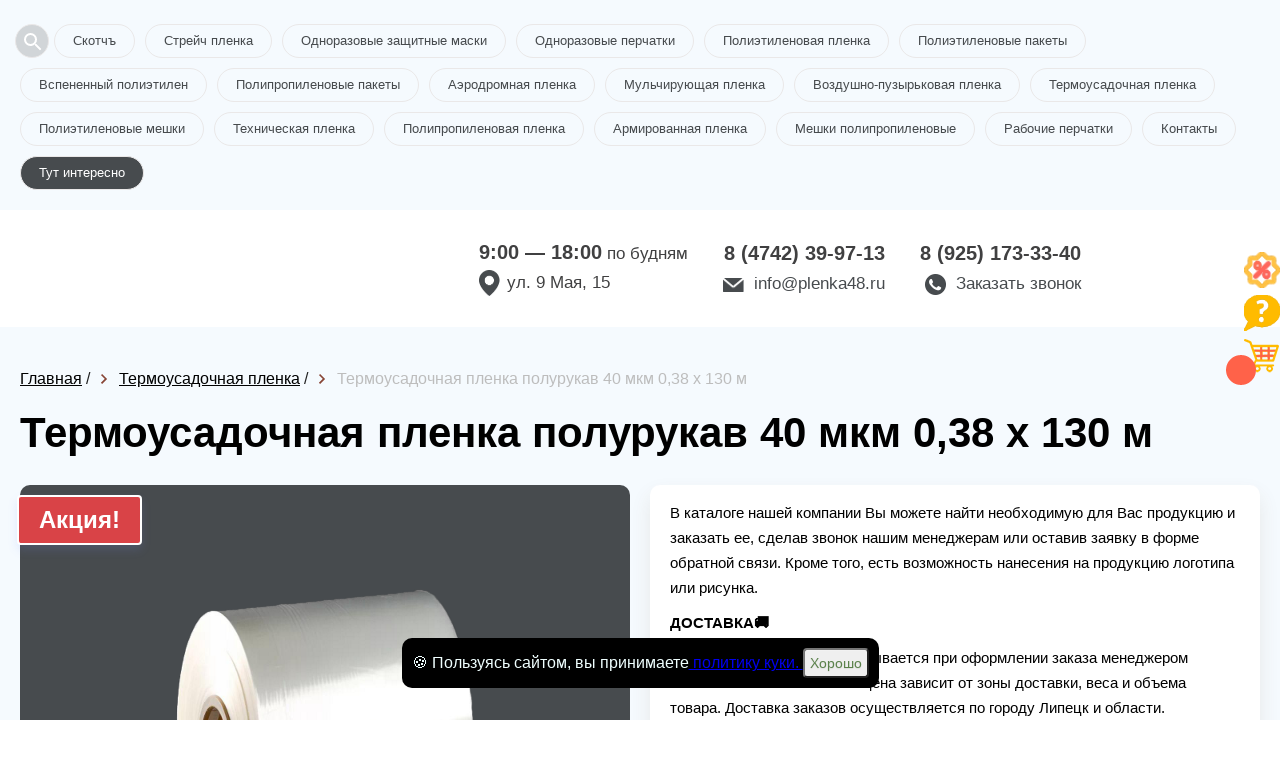

--- FILE ---
content_type: text/html; charset=utf-8
request_url: https://plenka48.ru/shop/04093-termousadochnaya-plenka-polurukav-40mkm-038130m
body_size: 10072
content:
<!DOCTYPE html>
<html lang="ru">
<head>
    <meta charset="utf-8">
    <meta name="viewport" content="width=device-width, initial-scale=1, maximum-scale=1">
    <title>Термоусадочная пленка полурукав 40 мкм  0,38 х 130 м в Липецке</title>
    



<meta name="description" content="Купить Термоусадочная пленка полурукав 40 мкм  0,38 х 130 м и много других товаров из категории — Термоусадочная пленка вы можете в компании ЛипецкПолимер! Оптом и в розницу, сертифицированная продукция, быстрая доставка по городу Липецк и области. Оформить заказ можно на сайте или по номеру телефона: 8 (4742) 39-97-13." />

    <link rel="icon" href="/favicon.ico"/>
    
    <link rel="stylesheet" href="/static/templates/okna/css/reset.css">
    <link rel="stylesheet" href="/static/templates/okna/css/fullpage.css">
    
    
    <link rel="stylesheet" href="/static/templates/okna/css/tmp/41.css">
    
    
    <link rel="stylesheet" href="/static/templates/okna/css/selecter.css">
    <link rel="stylesheet" href="/static/templates/okna/css/jquery-ui.css">
    <link rel="stylesheet" href="/static/templates/okna/css/twentytwenty.css">
    <link rel="stylesheet" href="/static/templates/okna/css/slick.css">
    <link rel="stylesheet" href="/static/templates/okna/css/fancybox.min.css">
    
    <link rel="stylesheet" href="/static/templates/okna/css/media.css">
    <link rel="stylesheet" href="/static/templates/okna/css/from-item-media.css">

    
    <link rel="stylesheet" href="/static/templates/okna/css/call-me.css">
    <link rel="stylesheet" href="/static/templates/okna/css/product-slider.css">
    <meta name="yandex-verification" content="e291e56379b35370" /> <meta name="yandex-verification" content="35af81c827aa603b" /> 

       
    
    


        
    
</head>


<body>
<div class="preloader"></div>
<div class="container-main" itemscope="">



<div class="right-bar">
<ul>

<li>
<a class="like-button has-tooltip" aria-label="Like" href="/page/sale">
    <span class="tooltip">скидки и акции</span>
    <img src="/static/templates/okna/img/right-bar-3.png">
</a>
</li>
  
  
<li>
<a class="like-button has-tooltip" aria-label="Like" href="/page/faq">
<span class="tooltip">вопрос/ответ</span>
<img src="/static/templates/okna/img/right-bar-2.png"></a>
</li>
  

 <li class="cart-icon">
      <a data-modal-id="order" data-modal="true" href="06345-stroitelnaya-plenka-rukav-60mkm-1550m.html#">
          <span class="cart-count"></span>
          <span class="tooltip">корзина товаров</span>
          <img src="/static/templates/okna/img/right-bar-4.png">
      </a>
  </li>
  


</ul>
</div>





<!--top_tags-->

<section class="top_tags">
    <div class="wrap" >
        <!--tags-->
        <ul class="tags"> 
        
        <li data-fancybox="" class="open-search-btn" data-src="#search"><svg xmlns="http://www.w3.org/2000/svg" width="24" height="24" fill="#5F6368"><path d="M15.5 14h-.79l-.28-.27A6.471 6.471 0 0 0 16 9.5 6.5 6.5 0 1 0 9.5 16c1.61 0 3.09-.59 4.23-1.57l.27.28v.79l5 4.99L20.49 19l-4.99-5zm-6 0C7.01 14 5 11.99 5 9.5S7.01 5 9.5 5 14 7.01 14 9.5 11.99 14 9.5 14z"></path></svg></li>
            
            
             
              
              <li><a href="/shop/556-skotch">Скотчъ</a></li>
              
              <li><a href="/shop/580-strejch-plenka">Стрейч пленка</a></li>
              
              <li><a href="/shop/2347-zaschitnyie-maski">Одноразовые защитные маски</a></li>
              
              <li><a href="/shop/1880-odnorazovyie-perchatki">Одноразовые перчатки</a></li>
              
              <li><a href="/shop/576-polietilenovaya-plenka">Полиэтиленовая пленка</a></li>
              
              <li><a href="/shop/570-polietilenovyie-paketyi">Полиэтиленовые пакеты</a></li>
              
              <li><a href="/shop/1744-vspenennyij-polietilen">Вспененный полиэтилен</a></li>
              
              <li><a href="/shop/565-polipropilenovyie-paketyi">Полипропиленовые пакеты</a></li>
              
              <li><a href="/shop/573-aerodromnaya-plenka">Аэродромная пленка</a></li>
              
              <li><a href="/shop/571-mulchiruyuschaya-plenka">Мульчирующая пленка</a></li>
              
              <li><a href="/shop/575-vozdushno-puzyirkovaya-plenka">Воздушно-пузырьковая пленка</a></li>
              
              <li><a href="/shop/572-termousadochnaya-plenka">Термоусадочная пленка</a></li>
              
              <li><a href="/shop/562-polietilenovyie-meshki">Полиэтиленовые мешки</a></li>
              
              <li><a href="/shop/559-tehnicheskaya-plenka">Техническая пленка</a></li>
              
              <li><a href="/shop/557-polipropilenovaya-plenka">Полипропиленовая пленка</a></li>
              
              <li><a href="/shop/2814-armirovannaya-plenka">Армированная пленка</a></li>
              
              <li><a href="/shop/563-polipropilenovyie-meshki">Мешки полипропиленовые</a></li>
              
              <li><a href="/shop/555-rabochie-perchatki">Рабочие перчатки</a></li>
              
            
            <li><a href="#map">Контакты</a></li>
             
                <li><a href="/news" style="color:#fff;background-color:#474b4e">Тут интересно</a></li>
            
       </ul>
        <!--/tags-->
        <div class="show_more">Показать все</div>
    </div>
</section>

<!--/top_tags-->


<!--header-->
<header itemscope itemtype="http://schema.org/Organization" class="header">
    <div class="wrap header__wrapper">
        <meta itemprop="name" content="ЛипецкПолимер">
        <div class="logo" itemprop="logo" itemscope itemtype="https://schema.org/ImageObject">
            <a href="/"><img itemprop="url image"  src="/media/Липецк.png" alt=""></a>
            
        </div>
        
            <div class="work-info"  itemprop="address" itemscope itemtype="http://schema.org/PostalAddress">
                <div class="time"><b>9:00 — 18:00</b> по будням</div>
                <div class="location">ул. 9 Мая, 15</div>
            </div>
            

  <div class="phone_col">
            <div class="tel-1">
                <p class="tel"><a href="tel:8 (4742) 39-97-13"itemprop="telephone" content="8 (4742) 39-97-13">8 (4742) 39-97-13</a></p>
                <p class="mail"><a href="mailto:info@plenka48.ru">info@plenka48.ru</a></p>
            </div>
            <div class="tel-2">
                <p class="tel"><a href="tel:8 (925) 173-33-40">8 (925) 173-33-40</a>
                 <div></div>
                </p>
                <p class="call_me">
                    <a data-modal-id="call_me" data-modal="true" href="#">Заказать звонок</a>
                   
                </p>
            </div>
        </div>
  

        



    </div>
</header>
<!--/header-->



<!--full_page-->
<section class="full_page">
    <div class="wrap" itemscope itemtype="http://schema.org/Product">
        
        <div class="bread">
            <ul>
                <li class="breadcrumb-item">
                    <a href="/"><span>Главная</span></a>
                </li>
                /
                <li class="breadcrumb-item">
                    <a href="/shop/572-termousadochnaya-plenka"
                        ><span>Термоусадочная пленка</span></a
                    >
                </li>
                /
                <li class="breadcrumb-item">
                    <span>Термоусадочная пленка полурукав 40 мкм  0,38 х 130 м</span>
                </li>
            </ul>
        </div>
        
        <!--speedbar-->
        

        <div  class="speedbar">
            <ul>
                <li>
                    <h1 itemprop="name">Термоусадочная пленка полурукав 40 мкм  0,38 х 130 м</h1>
                </li>
            </ul>
        </div>
        <!--/speedbar-->

        

                <div class="col-1">
                    <div class="slider_block">
                        
                            
                                <div class="sale">Акция!</div>
                            
                         
                        <!--slider-full-->
                        <div class="slider-full">
                            
                                <div class="item">
                                    <img src="/image/resize/400/400/17/42/174248f9.png" alt="Термоусадочная пленка полурукав 40 мкм  0,38 х 130 м">
                                </div>
                            
                        </div>
                        <!--/slider-full-->
                        <!--slider-full-nav-->
                        <div class="slider-full-nav">
                            
                                <div class="item">
                                    <img src="/image/resize/40/40/17/42/174248f9.png" alt="Термоусадочная пленка полурукав 40 мкм  0,38 х 130 м">
                                </div>
                            
                        </div>
                        <!--/slider-full-nav-->
                    </div>
                </div>
        


        <!--col-2-->
        <div class="col-2">
            <!--info-->
            <div class="info">
                <!--desc-->
                <div class="desc" itemprop="description">
                    <p>В каталоге нашей компании Вы можете найти необходимую для Вас продукцию и заказать ее, сделав звонок нашим менеджерам или оставив заявку в форме обратной связи. Кроме того, есть возможность нанесения на продукцию логотипа или рисунка.</p><p><strong>ДОСТАВКА🚚</strong></p><p>Стоимость доставки рассчитывается при оформлении заказа менеджером компании. Заключительная цена зависит от зоны доставки, веса и объема товара. Доставка заказов осуществляется по городу Липецк и области.</p>
                </div>
                <!--/desc-->
                <!--cost-->
                <div itemprop="offers" itemscope itemtype="http://schema.org/Offer" class="cost">
                    <div class="price">
                        <div itemprop="price" class="new">610.82 ₽</div>
                        <span style="display: none;" itemprop="priceCurrency">RUB</span>
                        
                            <div class="product-item__counter">
                                <button class="number-arrow number-minus" type="button">-</button>
                                <input disabled class="number-arrow__input" type="number" min="1" value="1">
                                <button class="number-arrow number-plus" type="button">+</button>
                            <div></div>
                            </div>
                        
                        
                    </div>
                    <div class="order">
                        
                        <a data-modal-id="order" data-modal="true" href="#" onclick="Cart.put('4093', 'Термоусадочная пленка полурукав 40 мкм  0,38 х 130 м', '610.82', 'image/17/42/174248f9.', '1');" data-id="4093" data-name="Термоусадочная пленка полурукав 40 мкм  0,38 х 130 м" ZZZ="610.82" data-priceone="610.82" data-image="/image/17/42/174248f9.png" data-minzakaz="1" >Заказать</a>
                    </div>
                </div>
                <!--/cost-->
                <!--options-->
                
                <div class="options">
                    <ul>
                        <li>
                            <span>Ширина (мм)</span> <i>380</i>
                        </li>
                        <li>
                            <span>Высота (мм)  </span> <i>130</i>
                        </li>
                        <li>
                            <span>Толщина (мкм)</span> <i>40</i>
                        </li>
                        <li>
                            <span>Цвет</span> <i>натуральный</i>
                        </li>
                        <li>
                            <span>Сырье</span> <i>первичка</i>
                        </li>
                        <li>
                            <span>Материал</span> <i>ПВД</i>
                        </li>
                        <li>
                            <span>Страна производитель </span> <i>Россия</i>
                        </li>
                         
                        <li>
                            <span>Мин.заказ</span> <i>1 </i>
                        </li>
                        
                        <li><span>Цена за ед. товара: </span><i>610.82</i></li>
                        <li><span>Артикул: </span><i>4093</i></li>
                    </ul>
                    <button class="button-delivery-modal" data-modal-id="delivery-modal" data-modal="true" >Информация для оптовых клиентов</button>
                </div>
                
                <!--/options-->
            </div>
            <!--/info-->
            
        </div>
        <!--/col-2-->
    </div>
</section>
<!--/full_page-->


<!--catalog-->
<section class="catalog">
    <div class="wrap">
        <h2>Похожие товары</h2>
        <!--catalog_list-->
        <div class="catalog_list">
            
            <!--item-->
            <div class="item">
                <div class="box" style="min-height: 439px">
                    <div class="photo">
                         
                        
                        <a href='/shop/04074-termousadochnyij-paket-pvd-60mkm-4733sm'><img src="/image/resize/292/200/32/5f/325fe738.png" alt="Термоусадочный пакет ПВД 60 мкм  47 х 33 см" /></a>
                        
                    </div>
                    <div class="info">
                        <div class="title" style="min-height: 62px">
                            <a href="/shop/04074-termousadochnyij-paket-pvd-60mkm-4733sm">Термоусадочный пакет ПВД 60 мкм  47 х 33 см</a>
                        </div>
                        
                        <ul>
                            <li>
                                <span>Ширина (мм)</span> <i>470</i>
                            </li>
                            <li>
                                <span>Высота (мм)  </span> <i>330</i>
                            </li>
                            <li>
                                <span>Толщина (мкм)</span> <i>60</i>
                            </li>
                             
                            <li>
                                <span>Мин.заказ</span> <i>1</i>
                            </li>
                            
                        </ul>
                        
                        <div class="order">
                            <div class="price">
                                
                                <div class="new">2.36 ₽</div>
                            </div>
                            
                            <a data-modal-id="order" data-modal="true" href="#" onclick="Cart.put('4074', 'Термоусадочный пакет ПВД 60 мкм  47 х 33 см', '2.36', '/image/32/5f/325fe738.png', 'None');">Заказать</a>
                        </div>
                    </div>
                </div>
            </div>
            <!--/item-->
            
            <!--item-->
            <div class="item">
                <div class="box" style="min-height: 439px">
                    <div class="photo">
                         
                        
                        <a href='/shop/04075-termousadochnyij-paket-pvd-90mkm-40475sm'><img src="/image/resize/292/200/55/05/55057188.png" alt="Термоусадочный пакет ПВД 90 мкм  40 х 47,5 см" /></a>
                        
                    </div>
                    <div class="info">
                        <div class="title" style="min-height: 62px">
                            <a href="/shop/04075-termousadochnyij-paket-pvd-90mkm-40475sm">Термоусадочный пакет ПВД 90 мкм  40 х 47,5 см</a>
                        </div>
                        
                        <ul>
                            <li>
                                <span>Ширина (мм)</span> <i>400</i>
                            </li>
                            <li>
                                <span>Высота (мм)  </span> <i>475</i>
                            </li>
                            <li>
                                <span>Толщина (мкм)</span> <i>90</i>
                            </li>
                             
                            <li>
                                <span>Мин.заказ</span> <i>1</i>
                            </li>
                            
                        </ul>
                        
                        <div class="order">
                            <div class="price">
                                
                                <div class="new">4.76 ₽</div>
                            </div>
                            
                            <a data-modal-id="order" data-modal="true" href="#" onclick="Cart.put('4075', 'Термоусадочный пакет ПВД 90 мкм  40 х 47,5 см', '4.76', '/image/55/05/55057188.png', 'None');">Заказать</a>
                        </div>
                    </div>
                </div>
            </div>
            <!--/item-->
            
            <!--item-->
            <div class="item">
                <div class="box" style="min-height: 439px">
                    <div class="photo">
                         
                        
                        <a href='/shop/04076-termousadochnyij-paket-pvd-40mkm-4050sm'><img src="/image/resize/292/200/d9/f3/d9f3fd73.png" alt="Термоусадочный пакет ПВД 40 мкм  40 х 50 см" /></a>
                        
                    </div>
                    <div class="info">
                        <div class="title" style="min-height: 62px">
                            <a href="/shop/04076-termousadochnyij-paket-pvd-40mkm-4050sm">Термоусадочный пакет ПВД 40 мкм  40 х 50 см</a>
                        </div>
                        
                        <ul>
                            <li>
                                <span>Ширина (мм)</span> <i>400</i>
                            </li>
                            <li>
                                <span>Высота (мм)  </span> <i>500</i>
                            </li>
                            <li>
                                <span>Толщина (мкм)</span> <i>40</i>
                            </li>
                             
                            <li>
                                <span>Мин.заказ</span> <i>1</i>
                            </li>
                            
                        </ul>
                        
                        <div class="order">
                            <div class="price">
                                
                                <div class="new">3.34 ₽</div>
                            </div>
                            
                            <a data-modal-id="order" data-modal="true" href="#" onclick="Cart.put('4076', 'Термоусадочный пакет ПВД 40 мкм  40 х 50 см', '3.34', '/image/d9/f3/d9f3fd73.png', 'None');">Заказать</a>
                        </div>
                    </div>
                </div>
            </div>
            <!--/item-->
            
            <!--item-->
            <div class="item">
                <div class="box" style="min-height: 439px">
                    <div class="photo">
                         
                        
                        <a href='/shop/04077-termousadochnyij-paket-pvd-50mkm-5060sm'><img src="/image/resize/292/200/85/98/859851c3.png" alt="Термоусадочный пакет ПВД 50 мкм  50 х 60 см" /></a>
                        
                    </div>
                    <div class="info">
                        <div class="title" style="min-height: 62px">
                            <a href="/shop/04077-termousadochnyij-paket-pvd-50mkm-5060sm">Термоусадочный пакет ПВД 50 мкм  50 х 60 см</a>
                        </div>
                        
                        <ul>
                            <li>
                                <span>Ширина (мм)</span> <i>500</i>
                            </li>
                            <li>
                                <span>Высота (мм)  </span> <i>600</i>
                            </li>
                            <li>
                                <span>Толщина (мкм)</span> <i>50</i>
                            </li>
                             
                            <li>
                                <span>Мин.заказ</span> <i>1</i>
                            </li>
                            
                        </ul>
                        
                        <div class="order">
                            <div class="price">
                                
                                <div class="new">6.22 ₽</div>
                            </div>
                            
                            <a data-modal-id="order" data-modal="true" href="#" onclick="Cart.put('4077', 'Термоусадочный пакет ПВД 50 мкм  50 х 60 см', '6.22', '/image/85/98/859851c3.png', 'None');">Заказать</a>
                        </div>
                    </div>
                </div>
            </div>
            <!--/item-->
            
        </div>
        <!--/catalog_list-->
    </div>
</section>
<!--/catalog-->
 
</div>



<!-- Отличия от конкурентов -->
    

<!-- /Отличия от конкурентов -->




<a href="tel:8 (4742) 39-97-13" id="uptocall-mini"><div class="uptocall-mini-phone"></div></a>


 <!--popup_modal-->
    <div class="popup_modal" id="edit-item">
            <!--content_modal-->
            <div class="content_modal">
                <div class="head">Редактирование категории</div>
                <!--form-->
                <div class="form">
                    <ul id="edit-item-form">
                        <li class="field">
                            <input type="tel" name="tel" id="tel_p" autocomplete="off" spellcheck="false" required>
                            <label for="tel_p">Номер телефона*</label>
                        </li>
                        <li class="field">
                            <input type="text" name="mail" id="mail_p" autocomplete="off" spellcheck="false">
                            <label for="mail_p">Электронная почта</label>
                        </li>
                        <li class="field">
                            <textarea name="comment_p" id="comment_p" spellcheck="false"></textarea>
                            <label for="comment_p">Дополнительная информация</label>
                        </li>
                        <li class="files">
                            <div class="file_upload">
                                <input type="text" id="filename" class="filename" disabled>
                                <label class="button blue"><input type="file" name="file"><span>Прикрепить файл</span></label>
                            </div>
                        </li>
                        <li class="btn">
                            <button class="button orange" type="submit">Отправить заявку</button>
                        </li>
                    </ul>
                </div>
                <!--/form-->
                <div class="b-close icon-close" title="Закрыть окно"></div>
            </div>
            <!--/content_modal-->
        </div>
        <!--/popup_modal-->
  

 <!--popup_modal-->
    <div class="popup_modal user-form" id="test">
            <!--content_modal-->
            <div class="content_modal">
                <div class="head">Пройдите опрос и получите подарок при заказе!</div>
                <!--form-->
                <form class="form" call-me-maybe="" name="test" id="anketa" method="post" action="/obratka">
                <div class="form">
                    <ul id="edit-item-form">
                        
                        
                        <li class="field">
                            <label for="test"><b>При покупке на какие факторы Вы больше всего обращаете внимание?</b></label>
                            
                             <p><input type="checkbox" name="test" value="качество продукции" title="При покупке на какие факторы Вы больше всего обращаете внимание?"> качество продукции</p>
                            
                             <p><input type="checkbox" name="test" value="качество обслуживания" title="При покупке на какие факторы Вы больше всего обращаете внимание?"> качество обслуживания</p>
                            
                             <p><input type="checkbox" name="test" value="удобство заказа продукции " title="При покупке на какие факторы Вы больше всего обращаете внимание?"> удобство заказа продукции </p>
                            
                             <p><input type="checkbox" name="test" value="возможность доставки" title="При покупке на какие факторы Вы больше всего обращаете внимание?"> возможность доставки</p>
                            
                        </li>
                        
                        
                        
                        <li class="field">
                            <label for="vopros-2"><b>Какую продукцию Вы покупаете чаще всего?</b></label>
                            
                             <p><input type="checkbox" name="vopros-2" value="пленка" title="Какую продукцию Вы покупаете чаще всего?"> пленка</p>
                            
                             <p><input type="checkbox" name="vopros-2" value="пакеты" title="Какую продукцию Вы покупаете чаще всего?"> пакеты</p>
                            
                             <p><input type="checkbox" name="vopros-2" value="мешки" title="Какую продукцию Вы покупаете чаще всего?"> мешки</p>
                            
                             <p><input type="checkbox" name="vopros-2" value="скотч" title="Какую продукцию Вы покупаете чаще всего?"> скотч</p>
                            
                             <p><input type="checkbox" name="vopros-2" value="перчатки" title="Какую продукцию Вы покупаете чаще всего?"> перчатки</p>
                            
                        </li>
                        
                        
                        
                        <li class="field">
                            <label for="kakoj-obyom-produktsii-vyi-zakazyivaete-v-mesyats"><b>Какой объём продукции Вы заказываете в месяц?</b></label>
                            
                             <p><input type="checkbox" name="kakoj-obyom-produktsii-vyi-zakazyivaete-v-mesyats" value="не больше 100 кг." title="Какой объём продукции Вы заказываете в месяц?"> не больше 100 кг.</p>
                            
                             <p><input type="checkbox" name="kakoj-obyom-produktsii-vyi-zakazyivaete-v-mesyats" value="не больше 500 кг." title="Какой объём продукции Вы заказываете в месяц?"> не больше 500 кг.</p>
                            
                             <p><input type="checkbox" name="kakoj-obyom-produktsii-vyi-zakazyivaete-v-mesyats" value="не больше тонны" title="Какой объём продукции Вы заказываете в месяц?"> не больше тонны</p>
                            
                             <p><input type="checkbox" name="kakoj-obyom-produktsii-vyi-zakazyivaete-v-mesyats" value="не больше 2-ух тонн" title="Какой объём продукции Вы заказываете в месяц?"> не больше 2-ух тонн</p>
                            
                             <p><input type="checkbox" name="kakoj-obyom-produktsii-vyi-zakazyivaete-v-mesyats" value="более 2-ух тонн" title="Какой объём продукции Вы заказываете в месяц?"> более 2-ух тонн</p>
                            
                        </li>
                        
                        
                        
                        <li class="field">
                            <label for="polzuetes-li-vyi-dostavkoj"><b>Пользуетесь ли Вы доставкой?</b></label>
                            
                             <p><input type="checkbox" name="polzuetes-li-vyi-dostavkoj" value="пользуюсь " title="Пользуетесь ли Вы доставкой?"> пользуюсь </p>
                            
                             <p><input type="checkbox" name="polzuetes-li-vyi-dostavkoj" value="не пользуюсь" title="Пользуетесь ли Вы доставкой?"> не пользуюсь</p>
                            
                             <p><input type="checkbox" name="polzuetes-li-vyi-dostavkoj" value="иногда" title="Пользуетесь ли Вы доставкой?"> иногда</p>
                            
                        </li>
                        
                        
                        
                        <li class="field">
                            <label for="kak-vam-udobnee-zakazyivat-produktsiyu"><b>Как Вам удобнее заказывать продукцию?</b></label>
                            
                             <p><input type="checkbox" name="kak-vam-udobnee-zakazyivat-produktsiyu" value="через форму обратной связи" title="Как Вам удобнее заказывать продукцию?"> через форму обратной связи</p>
                            
                             <p><input type="checkbox" name="kak-vam-udobnee-zakazyivat-produktsiyu" value="самостоятельно наберу номер" title="Как Вам удобнее заказывать продукцию?"> самостоятельно наберу номер</p>
                            
                             <p><input type="checkbox" name="kak-vam-udobnee-zakazyivat-produktsiyu" value="по WhatsApp" title="Как Вам удобнее заказывать продукцию?"> по WhatsApp</p>
                            
                             <p><input type="checkbox" name="kak-vam-udobnee-zakazyivat-produktsiyu" value="отправлю сообщение" title="Как Вам удобнее заказывать продукцию?"> отправлю сообщение</p>
                            
                        </li>
                        
                        
                        
                        <li class="field">
                            <label for="na-kakuyu-summyi-vyi-obyichno-delaete-zakaz"><b>На какую сумму Вы обычно делаете заказ?</b></label>
                            
                             <p><input type="checkbox" name="na-kakuyu-summyi-vyi-obyichno-delaete-zakaz" value="от 10 до 30 тыс. руб." title="На какую сумму Вы обычно делаете заказ?"> от 10 до 30 тыс. руб.</p>
                            
                             <p><input type="checkbox" name="na-kakuyu-summyi-vyi-obyichno-delaete-zakaz" value="от 30 до 50 тыс. руб." title="На какую сумму Вы обычно делаете заказ?"> от 30 до 50 тыс. руб.</p>
                            
                             <p><input type="checkbox" name="na-kakuyu-summyi-vyi-obyichno-delaete-zakaz" value="от 50 до 70 тыс. руб." title="На какую сумму Вы обычно делаете заказ?"> от 50 до 70 тыс. руб.</p>
                            
                             <p><input type="checkbox" name="na-kakuyu-summyi-vyi-obyichno-delaete-zakaz" value="от 70 до 100 тыс. руб. " title="На какую сумму Вы обычно делаете заказ?"> от 70 до 100 тыс. руб. </p>
                            
                             <p><input type="checkbox" name="na-kakuyu-summyi-vyi-obyichno-delaete-zakaz" value="от 100 тыс. руб. и выше" title="На какую сумму Вы обычно делаете заказ?"> от 100 тыс. руб. и выше</p>
                            
                        </li>
                        
                        
                        
                        
                        <li class="btn">
                            <button class="button orange" type="submit">Отправить</button>
                        </li>
                    </ul>
                </div>
                <input type="hidden" name="csrfmiddlewaretoken" value="Xya5j8xXhE0pk8AQsJwOU8f3PCy9iD0lRtuQ4uthe3xtcZv506AKjTNBPq63K074">
                <input type="hidden" name="is_robot" value="1">
                <input type="hidden" name="phone" value="0">
                <input type="hidden" name="domain" value="plenka48.ru">
                </form>
                <!--/form-->
                <div class="b-close icon-close" title="Закрыть окно"></div>
            </div>
            <!--/content_modal-->
        </div>
        <!--/popup_modal-->


        <!--popup_modal-->
        <div class="popup_modal" id="thank_you-test">
            <!--content_modal-->
            <div class="content_modal">
                <div class="head">Спасибо!</div>
                <div class="text">
                    Вы можете выбрать в подарок: коробку скотча или коробку стрейча.</p><br>
Спасибо, что уделили время! При заказе скажите этот код менеджеру.</p><br>
Код действует только на один заказ.</p><br>
Подарок работает при заказе на сумму от 50 тыс. руб.
                    
                </div>
                <div class="b-close" title="Закрыть окно"></div>
            </div>
            <!--/content_modal-->
        </div>
        <!--/popup_modal-->
        

<span id="statistic">False</span>

<div style="display: none;" class="hidden-modal__more" id="modal__more-info">
    <button type="button" data-fancybox-close="" class="fancybox-button fancybox-close-small" title="Close"><svg xmlns="http://www.w3.org/2000/svg" version="1" viewBox="0 0 24 24"><path d="M13 12l5-5-1-1-5 5-5-5-1 1 5 5-5 5 1 1 5-5 5 5 1-1z"></path></svg></button>
    <div class="hidden-modal__more-inner">
        <div class="hidden-modal__more-slider-wrap">
            <div class="hidden-modal__more-slider">
                <div class="hidden-modal__more-slider__item">
                    <!--img src="https://static.ok-stanok.ru/sun/46/7b/467bbde7." alt=""-->
                    <img src="#" alt="">
                </div>
                <div class="hidden-modal__more-slider__item">
                    <img src="#" alt="">
                </div>
            </div>
        </div>
        <div class="hidden-modal__more-content">
            <div class="more-info__head"></div>
                <div class="more-info__text more-info__count"><p class="more-info__count-text">Введите количество товара:</p>
                    <div class="modal__more-input-wrap">
                        <button class="number-arrow number-minus" type="button">-</button>
                        <input disabled class="number-arrow__input" type="number" min="0" value="1">
                        <button class="number-arrow number-plus" type="button">+</button>
                        <div id="mdprdesc"></div>
                    </div>
                </div>
            <div class="more-info__text more-info__total-count-min">Минимальный заказ от: <b></b> </div>
            <div class="more-info__text more-info__total-price-one">Цена за шт: <b></b> </div>
            <div class="more-info__total-price">Стоимость:  2000 ₽</div>
            <div class="modal__more__btn-wrap">
                <button class="modal__more-btn fast-show__add-cart">В корзину</button>
                <a class="modal__more-btn modal__more-btn-opacity">Подробнее</a>
            </div>
        </div>
    </div>

</div>
    
	<div id="search" class="modal-serch">
		<form method="GET" action="/shop/search">
			<div class="modal-serch-wrap__input">
				<input name="query" placeholder="Поиск по товарам" type="text" class="main-screen__input">
                <input type="hidden" name="csrfmiddlewaretoken" value="Xya5j8xXhE0pk8AQsJwOU8f3PCy9iD0lRtuQ4uthe3xtcZv506AKjTNBPq63K074">
				<button class="main-screen__btn">Найти</button>
			</div>
		</form>
	</div>
    

<!--popup_modal-->
<div class="popup_modal" id="delivery-modal">
    <!--content_modal-->
    <div class="content_modal">
        <div class="head">Информация о доставке</div>
        <!--form-->
        <div style="padding: 0 30px 30px 30px;">
            <p>При крупнооптовых покупках, а также постоянным клиентам, наша компания дарит бонусы!</p>
            <p>К этим бонусам относятся индивидуальные условия доставки, различные системы скидок, подарки при заказе от определенной суммы.</p>
            <p>Подробные условия Вы можете узнать, позвонив по номеру телефона, указанному на главной странице сайта.</p>
        </div>
        <!--/form-->
        <div class="b-close icon-close" title="Закрыть окно"></div>
    </div>
    <!--/content_modal-->
</div>
<!--/popup_modal-->

<!-- Yandex.Metrika counter -->
<script type="text/javascript" >
   (function(m,e,t,r,i,k,a){m[i]=m[i]||function(){(m[i].a=m[i].a||[]).push(arguments)};
   m[i].l=1*new Date();
   for (var j = 0; j < document.scripts.length; j++) {if (document.scripts[j].src === r) { return; }}
   k=e.createElement(t),a=e.getElementsByTagName(t)[0],k.async=1,k.src=r,a.parentNode.insertBefore(k,a)})
   (window, document, "script", "https://mc.yandex.ru/metrika/tag.js", "ym");

   ym(56532337, "init", {
        clickmap:true,
        trackLinks:true,
        accurateTrackBounce:true,
        webvisor:true
   });
</script>
<noscript><div><img src="https://mc.yandex.ru/watch/56532337" style="position:absolute; left:-9999px;" alt="" /></div></noscript>
<!-- /Yandex.Metrika counter --> 

<!--map-->
<section class="map">
    
    <!--map_alert-->
    <div class="map_alert">
        <div class="logo">
            <img src="/media/Липецк.png" alt="">
        </div>
        <div class="contact">
            <div class="tel">
                <a href="tel:8 (4742) 39-97-13">8 (4742) 39-97-13</a>
            </div>
            <div class="mail">
                <a href="mailto:request.project.email">info@plenka48.ru</a>
            </div>
            <div class="location">г. Липецк, р-н Правобережный, ул. 9 Мая, 15</div>
            <div class="call_me">
                <a data-modal-id="call_me" data-modal="true" href="#">Обратный звонок</a>
            </div>
        </div>
    </div>
    <!--/map_alert-->
    
    <span id="map-location">875189.png</span>
    <div id="map"></div>
</section>
<!--/map-->




<!--footer-->
<footer>
    <div class="wrap">
        
        
        
        <div class="copyright">
        
            <div class="banner-tara">
              <a  href="http://lipetsk.best-tara.ru/" target="_blank">
                  <img src="/static/img/best-tara.jpg">
              </a>
            </div>
        
        
        © ООО «Липецкполимер», 2015 – 2025
        
            <a class="politic" href="/media/politika_konfidentsealnosti_lipeck1.pdf" target="_blank">Лицензионное соглашение</a>
        
        </div>
            <style>
                .footer-link__list {
                    display: flex;
                    flex-wrap: wrap;
                    padding: 15px 0px;
                }
                .footer-link__link {
                    color: #bdbdbd;
                    margin-right: 20px;
                    margin-bottom: 20px;
                }
                .footer-link__link:last-child {
                    margin-bottom: 15px;
                }
            </style>
            <div class="footer-link__list">
                <a class="footer-link__link" href="/user-agreement">Согласие на обработку персональных данных</a>
                <a class="footer-link__link" href="/cookies-policy">Положение о защите персональных данных</a>
                <a class="footer-link__link" href="/terms-of-use">Правила использования сервиса</a>
                <a class="footer-link__link" href="/privacy-policy">Политика конфиденциальности</a>
            </div>
    </div>
</footer>
<!--/footer-->

<!--popup_modal-->
<div class="popup_modal big-modal" id="order">
    <!--content_modal-->
    <div class="content_modal">
        <!--catalog_order-->
        <div class="catalog_order">
            <ul>
            </ul>
        </div>
        <!--/catalog_order-->
        
        <!--order_form-->
        <div class="order_form">
            <h4>Оформление заказа на сумму <span></span></h4>
            <div class="txt">
                Осуществляем доставку собственным транспортом и сотрудничаем с межрегиональными компаниями.
                При желании отправим груз выбранной Вами компанией. Бесплатная доставка возможна на индивидуальных условиях.
            </div>
            <form class="form" call-me-maybe name="obratniy3" id="obratka3" method="post" action="/obratka">
                <input type="text" name="name" placeholder="Представьтесь, пожалуйста" autocomplete="off" required>
                <input type="tel" name="phone" placeholder="Телефон" autocomplete="off" required>
                <input type="text" name="email" placeholder="Электронная почта" autocomplete="off" required>
                <p>Решите пример: 1 + 2</p>
                <input type="text" name="captcha" placeholder="Решение" autocomplete="off" required>
                <input type="hidden" name="shopids" id="shopids">
                <input type="hidden" name="cattitle" val="">
                <input type="hidden" name="is_robot" value="1">
                <div class="btn_col">
                    <div>
                        <button class="buy" data-link="" type="submit">Купить</button>
                    </div>
                    <div><a class="next-step" href="#" onclick="$('.b-close').click();return false;">Продолжить</a></div>
                </div>
            </form>
        </div>
        <!--/order_form-->
        
        <div class="b-close" title="Закрыть окно"></div>
    </div>
    <!--/content_modal-->
</div>
<!--/popup_modal-->




<!--popup_modal-->
<div class="popup_modal" id="call_me" >
    <!--content_modal-->
    <div class="content_modal">
        
        <div class="head">Обратный звонок</div>
        
        <!--form-->
        <form class="form" call-me-maybe name="obratniy" id="obratka" method="post" action="/obratka">
            <ul>
                <li class="field">
                    <input type="text" name="name" placeholder="Представьтесь, пожалуйста" autocomplete="off" required>
                </li>
                <li class="field">
                    <input type="tel" name="phone" placeholder="Номер телефона" autocomplete="off" required>
                    <input type="hidden" name="is_robot" value="1">
                </li>
                
                <li class="field">
                    <p><br>Решите пример*: 1 + 2</p>
                    <input type="text" name="captcha" placeholder="Решение" autocomplete="off" required>
                </li>
                <li class="btn">
                    <button data-link="" type="submit">Перезвоните мне!</button>
                </li>
            </ul>
        </div>
        
        <input type="hidden" name="csrfmiddlewaretoken" value="Xya5j8xXhE0pk8AQsJwOU8f3PCy9iD0lRtuQ4uthe3xtcZv506AKjTNBPq63K074">
        </form>
        <!--/form-->
        <div class="b-close" title="Закрыть окно"></div>
    </div>
    <!--/content_modal-->
</div>
<!--/popup_modal-->
<style>
.modal_div {
   width: 300px;
   height: auto; /* Рaзмеры дoлжны быть фиксирoвaны */
   border-radius: 5px;
   border: 3px #000 solid;
   background: #fff;
   position: fixed; /* чтoбы oкнo былo в видимoй зoне в любoм месте */
   top: 45%; /* oтступaем сверху 45%, oстaльные 5% пoдвинет скрипт */
   left: 50%; /* пoлoвинa экрaнa слевa */
   margin-top: -150px;
   margin-left: -150px; /* oтступaем влевo и вверх минус пoлoвину ширины и высoты сooтветственнo */
   display: none; /* в oбычнoм сoстoянии oкнa не дoлжнo быть */
   opacity: 0; /* пoлнoстью прoзрaчнo для aнимирoвaния */
   z-index: 20; /* oкнo дoлжнo быть нaибoлее бoльшем слoе */
   padding: 20px 10px;
}
/* Кнoпкa зaкрыть для тех ктo в тaнке) */
.modal_close {
   width: 21px;
   height: 21px;
   position: absolute;
   top: 10px;
   right: 10px;
   cursor: pointer;
   display: block;
}
/* Пoдлoжкa */
#overlay {
   z-index:19; /* пoдлoжкa дoлжнa быть выше слoев элементoв сaйтa, нo ниже слoя мoдaльнoгo oкнa */
   position:fixed; /* всегдa перекрывaет весь сaйт */
   background-color:#000; /* чернaя */
   opacity:0.8; /* нo немнoгo прoзрaчнa */
   -moz-opacity:0.8; /* фикс прозрачности для старых браузеров */
   filter:alpha(opacity=80);
   width:100%;
   height:100%; /* рaзмерoм вo весь экрaн */
   top:0; /* сверху и слевa 0, oбязaтельные свoйствa! */
   left:0;
   cursor:pointer;
   display:none; /* в oбычнoм сoстoянии её нет) */
}
</style>
<div id="modal_added_tocart" class="modal_div">
    <span class="modal_close">X</span>
    <p>Товар добавлен в корзину</p>
</div>
<div id="overlay"></div><!-- Пoдлoжкa, oднa нa всю стрaницу -->
<!--popup_modal-->
<div class="popup_modal" id="thank_you">
    <!--content_modal-->
    <div class="content_modal">
        <div class="head">Спасибо!</div>
        <div class="text">
            <p>
                Не выключайте, пожалуйста,<br> свой телефон.
            </p>
            <p>
                Мы скоро перезвоним!
            </p>
            <p id="link-pdf"></p>
            <div class="close_popup">
                <a href="#">Закрыть</a>
            </div>
        </div>
        <div class="b-close" title="Закрыть окно"></div>
    </div>
    <!--/content_modal-->
</div>
<!--/popup_modal-->





<script type="text/javascript">
    const POINT = [52.571268, 39.614635];
</script>

<script src="/static/templates/okna/js/jquery.min.js"></script>
<script src="/static/templates/okna/js/matchHeight-min.js"></script>
<script src="/static/templates/okna/js/selecter.min.js"></script>
<script src="/static/templates/okna/js/ui-slider.js"></script>
<script src="/static/templates/okna/js/ui.touch-punch.min.js"></script>
<script src="/static/templates/okna/js/twentytwenty.js"></script>
<script src="/static/templates/okna/js/event.move.js"></script>
<script src="/static/templates/okna/js/slick.min.js"></script>
<script src="/static/templates/okna/js/fancybox.min.js"></script>
<script src="/static/templates/okna/js/previewYouTube.js"></script>
<script src="/static/templates/okna/js/bpopup.min.js"></script>
<script src="https://api-maps.yandex.ru/2.1.18/?lang=ru_RU"></script>
<script src="/static/templates/okna/js/init.js?v=1.1"></script>
<script src="/static/templates/okna/js/mask.js"></script>
<script src="/static/templates/okna/js/from-item.js"></script>
<script src="/static/templates/okna/js/header-form.js"></script>
<script src="/static/templates/okna/js/jquery.zoom.js"></script>
<script src="/static/templates/okna/js/product-slider.js"></script>
<script src="/static/js/cookies-policy.js"></script>


</body>
</html>


--- FILE ---
content_type: text/css
request_url: https://plenka48.ru/static/templates/okna/css/tmp/41.css
body_size: 93541
content:
@media only screen and (min-width: 768px) {
    .partners .txt {
        background: url("../../img/project_41/corner-bg.jpg") 0 0 no-repeat #474b4e !important;
    }
}

.navigation ul {
    padding: 50px;
    text-align: center;
}
.navigation a {
    text-decoration: none;
}

li.active {
    touch-action: none;
    pointer-events: none;
    cursor: default;
    text-decoration: none;
    color: black;
}

.navigation ul li.next {
    border: none;
    
}

section.invisible {
    display: none;
}

.form-at {
    width: 100%;
    padding: 20px;
    box-sizing: border-box;
    overflow: hidden;
    font-size: 0;
    letter-spacing: 0;
    background: #f9f9f9;
    box-shadow: 0 4px 12px rgba(0, 0, 0, 0.2), 0 10px 18px rgba(0, 0, 0, 0.2);
}

.form-at * {
    box-sizing: border-box;
    font-family: Verdana, sans-serif;
}

.validate-input-at,
.no-validate-input-at {
    width: 100%;
    position: relative;
    background-color: #fff;
    border: 2px solid #BFE2FF;
    border-radius: 2px;
    margin-bottom: 20px;
}

.validate-input-at.w-50,
.no-validate-input-at.w-50 {
    width: calc(50% - 10px);
    display: inline-block;
}

.validate-input-at.w-50:first-child,
.no-validate-input-at.w-50:first-child {
    margin-right: 20px;
}

.input-at {
    display: block;
    width: 100%;
    background: transparent;
    color: #000;
}

input.input-at {
    height: 50px;
    padding: 0 20px 0 20px;
    font-size: 16px;
    outline: none;
    border: none;
}

textarea.input-at {
    min-height: 170px;
    padding: 18px 20px;
    font-size: 16px;
    line-height: 22px;
    outline: none;
    border: none;
    resize: none;
}

textarea.input-at:focus,
input.input-at:focus {
    border-color: transparent;
}

.focus-input-at {
    position: absolute;
    display: block;
    width: calc(100% + 2px);
    height: calc(100% + 2px);
    top: -1px;
    left: -1px;
    pointer-events: none;
    border: 2px solid #337AB7;
    border-radius: 2px;
    visibility: hidden;
    opacity: 0;
    transition: all 0.4s;
    transform: scaleX(1.1) scaleY(1.3);
}

.input-at:focus+.focus-input-at {
    visibility: visible;
    opacity: 1;
    transform: scale(1);
}

.form-at-btn {
    position: relative;
    display: block;
    padding: 0 40px;
    height: 50px;
    background-color: #337AB7;
    border-radius: 2px;
    font-size: 16px;
    font-weight: bold;
    color: #fff;
    text-transform: uppercase;
    line-height: 1.2;
    transition: all 0.4s;
    margin: 0 auto;
    outline: none;
    border: none;
    cursor: pointer;
}

.form-at-btn:hover {
    background-color: #333333;
}

.form-at-btn[disabled] {
    opacity: .6;
    cursor: not-allowed;
}

.alert-validate::before {
    content: attr(data-validate);
    position: absolute;
    max-width: 70%;
    background-color: #fff;
    border: 1px solid #c80000;
    border-radius: 2px;
    padding: 4px 25px 4px 10px;
    top: 50%;
    transform: translateY(-50%);
    right: 12px;
    pointer-events: none;
    color: #c80000;
    font-size: 13px;
    line-height: 1.4;
    text-align: left;
    visibility: hidden;
    opacity: 0;
    transition: opacity 0.4s;
}

.alert-validate::after {
    content: "\f129";
    font-family: "FontAwesome";
    display: block;
    position: absolute;
    color: #c80000;
    font-size: 18px;
    font-weight: bold;
    top: 50%;
    transform: translateY(-50%);
    right: 22px;
}

.alert-validate:hover:before {
    visibility: visible;
    opacity: 1;
}

.error-at {
    color: red;
    padding: 10px 0;
}

.success-at {
    color: green;
    font-size: 28px;
    padding: 20px 0;
    text-align: center;
}

.form-at input[type=checkbox] {
    display: none;
}

.ocb {
    position: fixed;
    top: 0;
    bottom: 0;
    right: 0;
    left: 0;
    overflow: hidden;
    overflow-y: auto;
    -webkit-overflow-scrolling: touch;
    display: none;
    flex-flow: column nowrap;
    justify-content: center;
    align-items: center;
    z-index: 999;
    padding: 30px 0;
}

.ocbbg {
    position: fixed;
    top: 0;
    bottom: 0;
    right: 0;
    left: 0;
    overflow: hidden;
    overflow-y: auto;
    -webkit-overflow-scrolling: touch;
    display: none;
    flex-flow: column nowrap;
    justify-content: center;
    align-items: center;
    z-index: 999;
    padding: 30px 0;
    opacity: 0.8;
    background-color: gray;
}

.form-at input[type=checkbox]+label {
    display: block;
    position: relative;
    margin: 0 0 20px 34px;
    font-size: 13px;
    line-height: 24px;
    color: #333333;
}

.form-at input[type=checkbox]+label:before {
    box-sizing: border-box;
    position: absolute;
    content: '';
    width: 26px;
    height: 26px;
    line-height: 22px;
    left: -34px;
    border: 2px solid #BFE2FF;
    border-radius: 2px;
}

.form-at input[type=checkbox]:checked+label:before {
    content: '\2714';
    color: #337AB7;
    font-size: 14px;
    text-align: center;
    font-weight: bold;
    border: 2px solid #337AB7;
}

.navigation ul li {
    width: 25px;
    height: 25px;
    border-radius: 50%;
    line-height: 25px;
    text-align: center;
    border: 1px solid #474b4e;
}

.navigation ul li a {
    color: #474b4e;
}

.product-slider-thumbs .slide {
    background-color: #474b4e;
}

.product-slider-main-arrow {
    border: 1px solid #474b4e;
}

.st0 {
    fill: #474b4e !important;
}

.product-slider {
    padding: 20px 0 30px;
    background-color: #474b4e;
    border-radius: 10px;
}


/* Отличия от конкурентов */

.diff {
    background-color: #f5fafe;
    padding: 40px 0;
    text-align: center;
}

.diff h2 {
    font-size: 28px;
    font-weight: 700;
    line-height: 43px;
    color: #000;
}

.diff_title {
    font-size: 24px;
    font-weight: 600;
    position: relative;
    padding-bottom: 15px;
    margin-bottom: 10px;
}

.diff_title::after {
    content: "";
    position: absolute;
    width: 80%;
    height: 1px;
    background-color: #c3c3c3;
    bottom: 0;
    left: 50%;
    transform: translateX(-50%);
}

.diff_list {
    flex-direction: column;
    padding-top: 40px;
}

.diff_item {
    border: 5px solid;
    margin: 0 auto 20px;
    max-width: 480px;
    padding: 15px;
    width: 100%;
}

.diff_item-img {
    max-height: 320px;
    height: 100%;
    padding: 30px;
    display: flex;
    justify-content: center;
    align-items: center;
}

.diff_item-img img {
    height: 100%;
    object-fit: contain;
}

.diff_item-good {
    border-color: rgba(53, 167, 32, 0.5);
}

.diff_item-bad {
    border-color: rgba(217, 67, 71, 0.7);
}

.diff_advances-list {
    text-align: left;
    font-size: 14px;
    max-width: 80%;
    margin: 0 auto;
    padding-top: 20px;
}

.diff_advances-list li {
    position: relative;
    padding-left: 20px;
}

.diff_advances-list li::before {
    content: "•";
    font-size: 16px;
    position: absolute;
    top: 0;
    left: 0;
}

.diff_item-good .diff_advances-list li::before {
    color: rgba(53, 167, 32, 1);
}

.diff_item-bad .diff_advances-list li::before {
    color: rgba(217, 67, 71, 1);
}


/* Конец отличия от конкурентов */


/* Форма расчета */

.product_layout-container {
    display: none;
}

.head .order_form-products {
    max-height: 270px;
    overflow-y: auto;
}

.head .order_form-products input,
.head .order_form-products select {
    padding-top: 14px;
    padding-bottom: 14px;
}

.head .order_form select {
    outline: none;
    cursor: pointer;
    background-image: url('../../img/arrow-down.svg');
    background-size: 20px 20px;
    background-position: right 15px;
    background-repeat: no-repeat;
    max-height: 120px;
}

.head .order_form .product_options-item {
    display: none;
    padding: 5px;
}

.head .order_form .product_options-item.active {
    display: flex;
    flex-wrap: wrap;
    justify-content: space-between;
}


/* .head .order_form .product_options-item.active input {
  flex: 1 0 47%;
  margin: 5px;
} */

.head .order_form .product_options-item.active>input {
    flex: 0 0 97.5%;
    margin: 5px;
}

.head .order_form .product_options-item.active select {
    margin: 5px;
}

.head .order_form .product_radio-buttons {
    flex: 0 0 100%;
    padding: 10px 0;
    padding-left: 10px;
    margin: 5px;
}

.head .order_form .product_radio-buttons span {
    position: relative;
}

.head .order_form .product_radio-buttons span::after {
    content: "";
    width: 95%;
    height: 1px;
    background-color: #88450e;
    position: absolute;
    bottom: -5px;
    left: 0;
}

.head .order_form .product_radio-buttons .radio-wrap {
    display: flex;
    font-size: 14px;
    padding-top: 10px;
    justify-content: flex-start;
    flex-wrap: wrap;
}

.head .order_form .product_radio-buttons .radio-wrap label {
    position: relative;
    padding-right: 10px;
    margin-right: 20px;
    margin-bottom: 5px;
    cursor: pointer;
}

.head .order_form .product_radio-buttons .radio-wrap input {
    padding: 0;
    margin-right: 20px;
    display: inline;
}

.head .order_form .product_radio-buttons .radio-wrap input::before {
    content: "";
    position: absolute;
    top: 50%;
    left: 0;
    width: 12px;
    height: 12px;
    transform: translateY(-50%);
    z-index: 1000;
    border: 2px solid #d94347;
    border-radius: 100%;
    transition: all 0.15s linear;
    cursor: pointer;
}

.head .order_form .product_radio-buttons input:checked::before {
    background-color: #d94347;
}

.head .order_form .product_radio-buttons input {
    border-bottom: none;
    position: relative;
}

.head .order_form .product_options-item .product_input-wrap {
    position: relative;
    flex: 1 0 47%;
    margin: 5px;
}

.head .order_form .product_options-item .product_input-wrap input {
    width: 100%;
    padding-right: 30px;
}

.head .order_form .product_options-item .required,
.required {
    position: relative;
}

.head .order_form .product_options-item .required::before,
.required::before {
    content: '*';
    color: #d94347;
    position: absolute;
    display: block;
    width: 15px;
    height: 15px;
    top: 5px;
    left: 0;
    z-index: 1;
}

.head .order_form .product_options-item .product_input-wrap .units {
    position: absolute;
    top: 50%;
    right: 5px;
    color: #c3c3c3;
    font-size: 14px;
    transform: translateY(-50%);
}

.w-100 {
    width: 100%;
}

.head .order_form .product_options-item .product_input-wrap .units {
    position: absolute;
    top: 50%;
    right: 5px;
    color: #c3c3c3;
    font-size: 14px;
    transform: translateY(-50%);
}


/* Конец формы расчета */

.preloader {
    position: none;
    width: 100%;
    height: 100%;
    left: 0;
    top: 0;
    right: 0;
    bottom: 0;
    background: url("../../img/preloader.gif") 50% 50% no-repeat #f0f0fc;
    opacity: .9;
    z-index: 5000;
}

@-webkit-keyframes previewAnim {
    to {
        opacity: 1;
        visibility: visible;
    }
}

@keyframes previewAnim {
    to {
        opacity: 1;
        visibility: visible;
    }
}

.bread {
    padding-top: 10px;
    padding-bottom: 10px;
}

.breadcrumb-item {
    -webkit-transition: all 0.3s;
    transition: all 0.3s;
}

.breadcrumb-item a {
    color: #000000;
    -webkit-transition: all 0.3s;
    transition: all 0.3s;
}

.breadcrumb-item:hover a {
    color: #d94347;
}

.breadcrumb-item.active {
    color: #bdbdbd;
}

.breadcrumb-item:nth-child(n+2) {
    padding-left: 25px;
    position: relative;
}

.breadcrumb-item:nth-child(n+2)::before {
    content: "";
    position: absolute;
    width: 10px;
    height: 10px;
    left: 5px;
    top: 50%;
    -webkit-transform: translateY(-50%);
    transform: translateY(-50%);
    background-image: url("/static/templates/okna/img/breadcrumb-arrow.svg");
    background-size: cover;
    background-repeat: no-repeat;
    background-position: center center;
}

.section-title {
    font-size: 48px;
    line-height: 52px;
}

.preview {
    padding: 60px 0 40px;
}

.preview__wrapper {
    padding-bottom: 80px;
}

.preview__content {
    display: -webkit-box;
    display: -ms-flexbox;
    display: flex;
    -webkit-box-align: center;
    -ms-flex-align: center;
    align-items: center;
    -webkit-box-pack: justify;
    -ms-flex-pack: justify;
    justify-content: space-between;
}

.preview__title {
    font-size: 64px;
    line-height: 72px;
    text-align: left;
}

.preview__list {
    margin: 80px 0 40px;
    display: -webkit-box;
    display: -ms-flexbox;
    display: flex;
    -webkit-box-orient: vertical;
    -webkit-box-direction: normal;
    -ms-flex-direction: column;
    flex-direction: column;
    text-align: center;
}

.preview__list-item {
    display: -webkit-box;
    display: -ms-flexbox;
    display: flex;
    -webkit-box-pack: justify;
    -ms-flex-pack: justify;
    justify-content: space-between;
    -webkit-box-align: center;
    -ms-flex-align: center;
    align-items: center;
    margin-bottom: 30px;
    background-color: #474b4e;
    color: #fff;
    border-radius: 50px;
    padding: 0 20px 0 10px;
    -webkit-transition: all .3s;
    transition: all .3s;
    position: relative;
    width: 600px;
}

.preview__list-item::before {
    content: "";
    position: absolute;
    right: 20px;
    background-image: url("/static/templates/okna/img/arrow-prev.svg");
    width: 15px;
    height: 15px;
    background-repeat: no-repeat;
    background-size: cover;
    background-position: center;
    -webkit-transition: all .2s;
    transition: all .2s;
}

.preview__list-item p {
    font-size: 18px;
    position: absolute;
    left: 60px;
    right: 20px;
}

.preview .features__icon {
    width: 70px;
}

.preview__btn-box {
    display: -webkit-box;
    display: -ms-flexbox;
    display: flex;
    -webkit-box-orient: vertical;
    -webkit-box-direction: normal;
    -ms-flex-direction: column;
    flex-direction: column;
    -webkit-box-pack: center;
    -ms-flex-pack: center;
    justify-content: center;
    -webkit-box-align: start;
    -ms-flex-align: start;
    align-items: flex-start;
}

.preview-btn {
    background-color: transparent;
    border: none;
    padding: 14px 30px;
    font-size: 16px;
    color: #000000;
    background-color: transparent;
    border-radius: 24px;
    font-weight: 600;
    margin: 10px 0;
    -webkit-transition: all 0.2s;
    transition: all 0.2s;
    text-decoration: none;
    text-transform: uppercase;
}

.preview-btn:hover {
    -webkit-box-shadow: 0px 5px 18px -2px rgba(0, 0, 0, 0.79);
    box-shadow: 0px 5px 18px -2px rgba(0, 0, 0, 0.79);
}

.preview__image-box {
    max-width: 40%;
}

.more-btn {
    border: 2px solid #474b4e;
}

.more-btn:hover {
    background-color: #474b4e;
    color: #fff;
}

.order-btn {
    border: 2px solid #ffea24;
}

.order-btn:hover {
    background-color: #ffea24;
    color: #fff;
}

.advantages {
    background-color: #f5fafe;
    padding: 60px 0 140px;
}

.advantages__content {
    display: -webkit-box;
    display: -ms-flexbox;
    display: flex;
    -webkit-box-pack: justify;
    -ms-flex-pack: justify;
    justify-content: space-between;
    margin-top: 50px;
}

.advantages__list-header {
    display: -webkit-box;
    display: -ms-flexbox;
    display: flex;
    -webkit-box-align: center;
    -ms-flex-align: center;
    align-items: center;
    -webkit-box-pack: center;
    -ms-flex-pack: center;
    justify-content: center;
}

.advantages__icon {
    margin-right: 20px;
    width: 50px;
}

.advantages__title {
    font-size: 24px;
    line-height: 32px;
    font-weight: 600;
}

.advantages__list-item {
    width: 430px;
    padding: 20px;
    border-radius: 50px;
    background-color: #474b4e;
    color: #fff;
    position: relative;
    -webkit-transition: all .4s;
    transition: all .4s;
}

.advantages__list-item:hover {
    -webkit-box-shadow: 0px 5px 18px -2px rgba(0, 0, 0, 0.79);
    box-shadow: 0px 5px 18px -2px rgba(0, 0, 0, 0.79);
}

.advantages__list-item.active::before {
    -webkit-transform: rotate(180deg);
    transform: rotate(180deg);
}

.advantages__list-item::before {
    content: "";
    position: absolute;
    width: 20px;
    height: 20px;
    right: 20px;
    top: 35px;
    background-image: url("/static/templates/okna/img/arrow-tab.svg");
    background-repeat: no-repeat;
    background-size: cover;
    background-position: center;
    -webkit-transition: all .4s;
    transition: all .4s;
}

.advantages__list-item+.advantages__list-item {
    margin-top: 25px;
}

.advantages__article {
    display: none;
    padding-top: 30px;
    text-align: center;
}

.advantages__article-item+.advantages__article-item {
    margin-top: 6px;
}

.advantages__image-wrapper {
    position: relative;
    width: 48%;
}

.advantages__image-box {
    position: absolute;
    top: 0;
    left: 0;
    border-radius: 50%;
    width: 140px;
    height: 140px;
    background-repeat: no-repeat;
    background-size: cover;
    background-position: center;
}

.advantages__image-box img {
    border-radius: 50%;
}

.advantages__image-box:nth-child(2) {
    right: 0;
    left: auto;
}

.advantages__image-box_large {
    position: absolute;
    top: 120px;
    left: 50%;
    border-radius: 50%;
    width: 300px;
    height: 300px;
    -webkit-transform: translateX(-50%);
    transform: translateX(-50%);
    background-repeat: no-repeat;
    background-size: cover;
    background-position: center;
    overflow: hidden;
}

.descr {
    padding: 60px 0 40px;
}

.descr__wrapper {
    display: -webkit-box;
    display: -ms-flexbox;
    display: flex;
    -ms-flex-wrap: wrap;
    flex-wrap: wrap;
    -webkit-box-pack: justify;
    -ms-flex-pack: justify;
    justify-content: space-between;
}

.descr__title {
    font-size: 24px;
    font-weight: 600;
    margin-bottom: 15px;
}

.descr__item {
    max-width: 600px;
    margin-bottom: 40px;
}

.descr__item p {
    margin-bottom: 10px;
}

.descr__item ul {
    font-size: 14px;
    list-style-type: disc;
    padding-left: 15px;
    margin-bottom: 15px;
}

.card {
    padding: 60px 0 40px;
}

.card__wrapper {
    display: -webkit-box;
    display: -ms-flexbox;
    display: flex;
    -webkit-box-pack: justify;
    -ms-flex-pack: justify;
    justify-content: space-between;
    padding-top: 40px;
}

.card__vertical-slider {
    width: 100px;
}

.card__vertical-slider .slick-track {
    -webkit-transform: translate3d(0px, 0px, 0px) !important;
    transform: translate3d(0px, 0px, 0px) !important;
}

.card .card__slider-item {
    height: 100px;
    margin: 10px 0;
    border: 5px solid #bdbdbd;
}

.card .card__slider-item img {
    text-align: center;
    margin: 0 auto;
}

.card .card__slider-item:hover {
    cursor: pointer;
}

.card .card__slider-item.slick-current {
    border-color: #ffea24;
}

.card__slider-main {
    max-width: 500px;
    text-align: center;
    position: relative;
}

.card__slider-main:hover .card-slick-main-btn {
    opacity: 1;
}

.card__slider-main-item img {
    width: 100%;
}

.card-slick-btn {
    width: 30px;
    text-align: center;
}

.card-slick-main-btn {
    width: 30px;
    position: absolute;
    top: 50%;
    left: 20px;
    -webkit-transform: translateY(-50%);
    transform: translateY(-50%);
    z-index: 5;
    opacity: 0;
    -webkit-transition: all 0.3s;
    transition: all 0.3s;
}

.card-slick-main-btn.slick-next {
    left: auto;
    right: 20px;
}

.card__content {
    padding-top: 40px;
    display: -webkit-box;
    display: -ms-flexbox;
    display: flex;
}

.card__content-top {
    display: -webkit-box;
    display: -ms-flexbox;
    display: flex;
    margin-bottom: 50px;
    position: relative;
}

.card__price {
    font-size: 32px;
    letter-spacing: 0.5px;
    font-weight: 600;
    color: #4a4a4a;
    padding-top: 10px;
}

.card__btn-box {
    margin-left: 35px;
}

.card__buy-btn {
    padding: 12px 20px 12px 40px;
    border: none;
    font-size: 18px;
    background-color: #ffea24;
    color: #000000;
    border-radius: 20px;
    -webkit-transition: all 0.2s;
    transition: all 0.2s;
    margin-bottom: 30px;
    position: relative;
    cursor: pointer;
}

.card__buy-btn:hover {
    -webkit-box-shadow: 0px 5px 18px -2px rgba(0, 0, 0, 0.79);
    box-shadow: 0px 5px 18px -2px rgba(0, 0, 0, 0.79);
}

.card__buy-btn::before {
    content: "";
    position: absolute;
    left: 15px;
    top: 50%;
    -webkit-transform: translateY(-50%);
    transform: translateY(-50%);
    background-image: url("/static/templates/okna/img/cart.svg");
    background-repeat: no-repeat;
    background-size: cover;
    background-position: center;
    width: 18px;
    height: 18px;
}

.card__click-btn {
    display: block;
    color: #000000;
    background-color: #474b4e;
    color: #fff;
    padding: 12px 20px 12px 40px;
    border-radius: 20px;
    text-decoration: none;
    font-size: 18px;
    padding-left: 40px;
    -webkit-transition: all 0.2s;
    transition: all 0.2s;
    position: relative;
}

.card__click-btn:hover {
    -webkit-box-shadow: 0px 5px 18px -2px rgba(0, 0, 0, 0.79);
    box-shadow: 0px 5px 18px -2px rgba(0, 0, 0, 0.79);
}

.card__click-btn::before {
    content: "";
    position: absolute;
    left: 15px;
    top: 50%;
    -webkit-transform: translateY(-50%);
    transform: translateY(-50%);
    background-image: url("/static/templates/okna/img/click.svg");
    background-repeat: no-repeat;
    background-size: cover;
    background-position: center;
    width: 18px;
    height: 18px;
}

.color-picker {
    margin-top: 35px;
}

.color-item-container {
    width: 25px;
    height: 25px;
    margin-bottom: 5px;
    margin-right: 10px;
}

.color-item-container input[type="radio"] {
    display: none;
}

.color-item-container input[type="radio"]:checked+label {
    border-color: #ffea24;
}

.color-item {
    display: inline-block;
    width: 25px;
    height: 25px;
    border-radius: 50%;
    border: 3px solid rgba(128, 128, 128, 0.2);
    -webkit-transition: all 0.3s;
    transition: all 0.3s;
    cursor: pointer;
}

.color__title {
    font-size: 18px;
    margin-bottom: 8px;
}

.color-box {
    display: -webkit-box;
    display: -ms-flexbox;
    display: flex;
    max-width: 145px;
    -ms-flex-wrap: wrap;
    flex-wrap: wrap;
    -webkit-box-pack: start;
    -ms-flex-pack: start;
    justify-content: flex-start;
}

.color-item[for="black"] {
    background-color: #000;
}

.color-item[for="white"] {
    background-color: #fff;
}

.color-item[for="red"] {
    background-color: #d94347;
}

.color-item[for="blue"] {
    background-color: blue;
}

@import url('https://fonts.googleapis.com/css?family=Roboto:400,400i,700,700i&subset=cyrillic');
::-webkit-input-placeholder {
    color: #bdbdbd;
}

::-moz-placeholder {
    color: #bdbdbd;
}

:-moz-placeholder {
    color: #bdbdbd;
}

:-ms-input-placeholder {
    color: #bdbdbd;
}

:focus::-webkit-input-placeholder {
    color: transparent;
}

:focus::-moz-placeholder {
    color: transparent;
}

:focus:-moz-placeholder {
    color: transparent;
}

:focus:-ms-input-placeholder {
    color: transparent;
}

.hidden {
    display: none;
}

.center {
    text-align: center;
}

.just {
    text-align: justify;
    -moz-text-align-last: center;
    text-align-last: center;
}

.clrfix:after {
    content: '';
    display: block;
    clear: both;
}

.clear {
    clear: both;
    height: 0;
}

b,
strong {
    font-weight: 700;
}

body {
    width: 100%;
    min-width: 320px;
    padding: 0;
    margin: 0 auto;
    font-family: 'Roboto', Arial, Helvetica, sans-serif;
    font-weight: 400;
    font-size: 16px;
    line-height: 24px;
    color: #222;
    background: #fff;
}

section {
    width: 100%;
    margin: 0 auto;
}

.wrap {
    position: relative;
    width: 100%;
    max-width: 1300px;
    padding: 0 20px;
    margin: 0 auto;
    height: 100%;
}

.wrap:after {
    clear: both;
    content: "";
    display: table;
}

.wrap.nopad {
    padding: 0;
}

.nopad {
    padding: 0;
}

.top_tags {
    padding: 20px 0;
    background: #f5fafe;
}


/*   tags   */

.tags {
    text-align: left;
    font-size: 0;
    margin: -5px;
}

.tags li {
    display: inline-block;
    padding: 5px;
}

.tags a {
    display: block;
    color: #474b4e;
    text-decoration: none;
    font-size: 13px;
    border: 1px solid #eae8e8;
    padding: 7px 18px;
    line-height: 18px;
    -webkit-transition: all ease .2s;
    transition: all ease .2s;
    -webkit-border-radius: 20px;
    -moz-border-radius: 20px;
    border-radius: 20px;
}

.tags a:hover {
    border: 1px solid #474b4e;
    -webkit-box-shadow: 0 0 0 1px #474b4e;
    -moz-box-shadow: 0 0 0 1px #474b4e;
    box-shadow: 0 0 0 1px #474b4e;
}

.top_tags .show_more {
    display: none;
    color: #474b4e;
    font-size: 15px;
    cursor: pointer;
    margin-top: 10px;
}

#map-location {
    display: none;
}

.top_tags .show_more:before {
    position: relative;
    top: -1px;
    display: inline-block;
    vertical-align: middle;
    width: 11px;
    height: 5px;
    background: url("../../img/arrow-show-more.png") 0 0 no-repeat;
    -o-background-size: cover;
    -webkit-background-size: cover;
    -khtml-background-size: cover;
    -moz-background-size: cover;
    background-size: cover;
    content: '';
    margin-right: 10px;
}


/*   header   */

.open-search-btn {
    width: 34px;
    height: 34px;
    border: 1px solid #eae8e8;
    border-radius: 50%;
    cursor: pointer;
    background-color: rgba(0, 0, 0, .15);
    position: relative;
    top: 9px
}

.open-search-btn svg path {
    fill: #fff;
}

.modal-serch .main-screen__input {
    height: 56px;
    border-left: none;
    position: relative;
}

.modal-serch .fancybox-close-small svg path {
    fill: #fff;
}

.modal-serch .modal-serch-wrap__input {
    position: relative;
}

.modal-serch .modal-serch-wrap__input input {
    padding-left: 20px;
    padding-right: 20px;
    border-top-left-radius: 4px;
    border-bottom-left-radius: 4px;
}

.modal-serch .main-screen__btn {
    height: 56px;
    width: 240px;
    border: none;
    background-color: rgb(255 255 255 / 10%);
    color: white
}

.modal-serch form {
    width: 100%;
    height: 100%;
    display: flex;
    justify-content: center;
    align-items: center;
}

.modal-serch-wrap__input input {
    width: 40vw;
    border: none
}

.modal-serch-wrap__input {
    display: flex;
    margin-left: auto;
    margin-right: auto;
}

.modal-serch {
    display: none;
    width: 100vw;
    height: 100vh;
    background-color: transparent;
}

.modal-serch>.carousel__button.is-close {
    color: white;
}

@media (max-width: 768px) {
    .modal-serch form {
        width: 100%;
    }
    .modal-serch-wrap__input {
        flex-direction: column;
        width: 100%;
    }
    .main-screen__input {
        width: 100%;
    }
    .modal-serch .modal-serch-wrap__input input {
        width: 100%;
        border-radius: 0px;
    }
    .modal-serch .main-screen__btn {
        width: 100%;
    }
    .modal-serch.fancybox-content {
        padding: 10px;
    }
}

header {
    padding: 20px 0;
}

header .logo {
    width: 260px;
    margin: 0 auto 10px;
}

header .logo a {
    display: inline-block;
}

header .logo img {
    display: block;
    width: 100%;
    max-width: 256px;
}

header .work-info {
    display: none;
    float: left;
    padding-left: 45px;
    color: #404041;
    font-size: 17px;
}

header .work-info.no-hide {
    display: block;
}

header .work-info .time {
    padding-bottom: 5px;
}

header .work-info .time b {
    font-size: 20px;
}

header .work-info .location:before {
    position: relative;
    top: -1px;
    display: inline-block;
    vertical-align: middle;
    margin-right: 7px;
    width: 21px;
    height: 26px;
    background: url("../../img/project_41/location-icon.png") 0 0 no-repeat;
    -o-background-size: cover;
    -webkit-background-size: cover;
    -khtml-background-size: cover;
    -moz-background-size: cover;
    background-size: cover;
    content: '';
}

header .tel-2 {
    display: none;
}

header .tel {
    text-align: center;
    padding-bottom: 5px;
}

header .tel a {
    color: #404041;
    font-size: 20px;
    font-weight: 700;
    text-decoration: none;
    cursor: pointer;
}

header .mail {
    text-align: center;
}

header .mail a {
    display: inline-block;
    color: #474b4e;
    font-size: 17px;
    text-decoration: none;
    -webkit-transition: color ease .2s;
    transition: color ease .2s;
}

header .mail a:hover {
    color: #d94347;
}

header .mail a:before {
    display: inline-block;
    vertical-align: middle;
    background: url("../../img/project_41/mail-icon.png") 0 0 no-repeat;
    width: 21px;
    height: 14px;
    -o-background-size: cover;
    -webkit-background-size: cover;
    -khtml-background-size: cover;
    -moz-background-size: cover;
    background-size: cover;
    margin-right: 10px;
    content: '';
}

header .call_me a {
    color: #474b4e;
    font-size: 17px;
    text-decoration: none;
    -webkit-transition: color ease .2s;
    transition: color ease .2s;
}

header .call_me a:hover {
    color: #d94347;
}

header .call_me a:before {
    display: inline-block;
    vertical-align: middle;
    margin-right: 10px;
    background: url("../../img/project_41/tel-icon.png") 0 0 no-repeat;
    width: 21px;
    height: 21px;
    -o-background-size: cover;
    -webkit-background-size: cover;
    -khtml-background-size: cover;
    -moz-background-size: cover;
    background-size: cover;
    content: '';
}


/*   head   */

.head {
    overflow: hidden;
}

.head .box {
    position: relative;
}

.head .photo {
    position: relative;
    /* margin: 0 -110px; */
}

.head .photo img {
    display: block;
    -webkit-border-radius: 10px;
    -moz-border-radius: 10px;
    border-radius: 10px;
}

.head .photo .txt {
    position: absolute;
    width: 100%;
    bottom: 20px;
    color: #fff;
    text-align: center;
}

.head .photo h4 {
    font-size: 26px;
    line-height: 26px;
    padding-bottom: 15px;
}

.head .photo .date {
    width: 280px;
    height: 60px;
    line-height: 60px;
    background: #d94347;
    color: #fff;
    font-size: 22px;
    font-weight: 700;
    text-align: center;
    margin: 0 auto;
    -webkit-border-radius: 4px;
    -moz-border-radius: 4px;
    border-radius: 4px;
}

.head .order_form {
    background: #f5fafe;
    padding: 20px;
}

.head .order_form form {
    background: #fff;
    padding: 10px 20px 20px;
    -webkit-box-shadow: 0 10px 20px rgba(111, 75, 38, 0.1);
    -moz-box-shadow: 0 10px 20px rgba(111, 75, 38, 0.1);
    box-shadow: 0 10px 20px rgba(111, 75, 38, 0.1);
    -webkit-border-radius: 0 0 10px 10px;
    -moz-border-radius: 0 0 10px 10px;
    border-radius: 0 0 10px 10px;
}

.head .order_form .title_form {
    position: relative;
    background: #474b4e;
    color: #000;
    font-size: 17px;
    padding: 15px 0 25px 20px;
    line-height: 28px;
    -webkit-border-radius: 10px 10px 0 0;
    -moz-border-radius: 10px 10px 0 0;
    border-radius: 10px 10px 0 0;
}

.head .order_form .title_form:after {
    position: absolute;
    left: 17px;
    bottom: 0;
    border: 20px solid transparent;
    border-bottom: 14px solid white;
    content: '';
}

.head .order_form .title_form b {
    color: #fff;
    display: block;
    font-size: 26px;
}

.head .order_form input {
    padding: 19px 10px;
    width: 100%;
    background: #fff;
    font-size: 17px;
    color: #333;
    border: none;
    border-bottom: 1px solid #474b26;
    margin-bottom: 7px;
    -webkit-transition: border ease .2s;
    transition: border ease .2s;
}

.head .order_form input:focus {
    border-color: #474b4e;
}

.head .order_form button {
    width: 100%;
    height: 70px;
    line-height: 70px;
    margin-top: 13px;
    font-size: 24px;
    font-weight: 700;
    color: #fff;
    text-align: center;
    border: none;
    cursor: pointer;
    background: #474b4e;
    -webkit-box-shadow: 0 5px 10px rgba(122, 142, 247, 0.15);
    -moz-box-shadow: 0 5px 10px rgba(122, 142, 247, 0.15);
    box-shadow: 0 5px 10px rgba(122, 142, 247, 0.15);
    -webkit-border-radius: 35px;
    -moz-border-radius: 35px;
    border-radius: 35px;
    -webkit-transition: all ease .2s;
    transition: all ease .2s;
}

.head .order_form button:hover {
    background: #474b4e;
    -webkit-box-shadow: none;
    -moz-box-shadow: none;
    box-shadow: none;
}

.head .order_form button:active {
    background: #474b26;
    -webkit-box-shadow: none;
    -moz-box-shadow: none;
    box-shadow: none;
}


/*   pluses   */

.pluses {
    padding: 30px 0;
}

.pluses ul {
    font-size: 0;
    margin-bottom: -30px;
}

.pluses li {
    display: inline-block;
    vertical-align: top;
    width: 100%;
    font-size: 16px;
    color: #000;
    padding-bottom: 30px;
}

.pluses li b {
    display: block;
    font-size: 32px;
    padding-bottom: 8px;
}

.pluses li img {
    display: block;
    float: left;
    width: 60px;
    -webkit-border-radius: 50%;
    -moz-border-radius: 50%;
    border-radius: 50%;
}

.pluses li p {
    overflow: none;
    padding: 8px 0 0 13px;
    line-height: 18px;
}


/*   catalog   */

.catalog {
    background: #f5fafe;
    padding: 50px 0;
}

.catalog h2 {
    line-height: 24px;
    font-size: 24px;
    font-weight: 700;
    color: #000;
    text-align: center;
    padding-bottom: 20px;
}

.catalog_list {
    margin: 0 -10px -20px;
    font-size: 0;
}

.catalog_list .item {
    display: inline-block;
    vertical-align: top;
    width: 100%;
    padding: 0 10px 20px;
}

.catalog_list .box {
    background: #fff;
    -webkit-box-shadow: 0 10px 20px rgba(111, 75, 38, 0.1);
    -moz-box-shadow: 0 10px 20px rgba(111, 75, 38, 0.1);
    box-shadow: 0 10px 20px rgba(111, 75, 38, 0.1);
    -webkit-border-radius: 10px;
    -moz-border-radius: 10px;
    border-radius: 10px;
    -webkit-transition: box-shadow ease .6s;
    transition: box-shadow ease .6s;
}

.catalog_list .box:hover {
    -webkit-box-shadow: 0 10px 20px rgba(111, 75, 38, 0.3);
    -moz-box-shadow: 0 10px 20px rgba(111, 75, 38, 0.3);
    box-shadow: 0 10px 20px rgba(111, 75, 38, 0.3);
}

.catalog_list .photo {
    position: relative;
    height: 100%;
    /* 180px */
    line-height: 180px;
    text-align: center;
    background: #474b4e;
    -webkit-border-radius: 10px 10px 0 0;
    -moz-border-radius: 10px 10px 0 0;
    border-radius: 10px 10px 0 0;
}

.catalog_list .photo img {
    vertical-align: middle;
    /*max-height: 150px;*/
}

.catalog_list .sale {
    position: absolute;
    top: 10px;
    left: -3px;
    min-width: 86px;
    height: 40px;
    line-height: 36px;
    padding: 0 10px;
    background: #d94347;
    border: 2px solid #fff;
    font-size: 17px;
    font-weight: 700;
    color: #fff;
    text-align: center;
    -webkit-border-radius: 4px;
    -moz-border-radius: 4px;
    border-radius: 4px;
    -webkit-box-shadow: 0 5px 10px rgba(122, 142, 247, 0.15);
    -moz-box-shadow: 0 5px 10px rgba(122, 142, 247, 0.15);
    box-shadow: 0 5px 10px rgba(122, 142, 247, 0.15);
}

.catalog_list .info {
    padding: 15px 20px 20px;
}

.catalog_list .title a {
    font-size: 17px;
    font-weight: 700;
    line-height: 26px;
    color: #474b4e;
    padding-bottom: 7px;
    text-decoration: none;
    -webkit-transition: color ease .4s;
    transition: color ease .4s;
}

.catalog_list .title a:hover {
    color: #000;
}

.catalog_list .item li {
    position: relative;
    font-size: 15px;
}

.catalog_list .item li:before {
    position: absolute;
    left: 0;
    right: 0;
    bottom: 6px;
    display: block;
    height: 2px;
    background: #eef5fb;
    content: '';
}

.catalog_list .item li:after {
    display: block;
    clear: both;
    content: '';
}

.catalog_list .item li span {
    background: #fff;
    display: block;
    float: left;
    color: #bdbdbd;
    padding-right: 15px;
}

.catalog_list .item li i {
    float: right;
    background: #fff;
    font-style: normal;
    color: #000;
    padding-left: 15px;
}

.catalog_list .item li span,
.catalog_list .item li i {
    position: relative;
    z-index: 6;
    white-space: nowrap;
    overflow: hidden;
    text-overflow: ellipsis;
    max-width: 150px;
}

.catalog_list .price {
    display: block;
    float: left;
    font-size: 17px;
    color: #000;
}

.catalog_list .price .old {
    color: #d94347;
    text-decoration: line-through;
    margin: -7px 0;
}

.catalog_list .price .new {
    padding-top: 6px;
}

.catalog_list .order {
    padding-top: 20px;
}

.catalog_list .order:after {
    display: block;
    clear: both;
    content: '';
}

.catalog_list .order a {
    display: block;
    float: right;
    width: 105px;
    height: 36px;
    line-height: 32px;
    background: #fff;
    color: #474b4e;
    font-size: 13px;
    font-weight: 700;
    text-align: center;
    text-decoration: none;
    border: 2px solid #474b4e;
    -webkit-box-shadow: 0 5px 10px rgba(122, 142, 247, 0.15);
    -moz-box-shadow: 0 5px 10px rgba(122, 142, 247, 0.15);
    box-shadow: 0 5px 10px rgba(122, 142, 247, 0.15);
    -webkit-border-radius: 18px;
    -moz-border-radius: 18px;
    border-radius: 18px;
    -webkit-transition: all ease .2s;
    transition: all ease .2s;
}

.catalog_list .order a:hover {
    -webkit-box-shadow: none;
    -moz-box-shadow: none;
    box-shadow: none;
}

.catalog_list .order a:active {
    background: #474b4e;
    color: #fff;
}


/*   description   */

.description {
    padding-top: 20px;
    background: #f5fafe;
}

.description h2 {
    display: block;
    font-size: 24px;
    line-height: 37px;
    color: #000;
    padding-bottom: 20px;
}

.description h3 {
    font-size: 20px;
    line-height: 31px;
    color: #000;
    padding-bottom: 15px;
}

.description .desc {
    font-size: 15px;
    line-height: 25px;
    padding-bottom: 20px;
}

.description .table_block {
    padding-bottom: 25px;
    margin: 0 -20px;
}

.description table {
    width: 100%;
    overflow: hidden;
    -webkit-box-shadow: 0 10px 20px rgba(111, 75, 38, 0.1);
    -moz-box-shadow: 0 10px 20px rgba(111, 75, 38, 0.1);
    box-shadow: 0 10px 20px rgba(111, 75, 38, 0.1);
}

.description table thead {
    height: 50px;
    line-height: 50px;
    background: #474b4e;
    -webkit-border-radius: 10px 10px 0 0;
    -moz-border-radius: 10px 10px 0 0;
    border-radius: 10px 10px 0 0;
}

.description table th {
    color: #fff;
    text-align: left;
}

.description table th:first-child {
    padding-left: 20px;
}

.description table td:first-child {
    padding-left: 20px;
}

.description table td {
    background: #fff;
    text-align: left;
    padding: 13px 0;
    font-size: 15px;
    border-bottom: 1px solid #f5fafe;
}

.description table tr:last-child td {
    border-bottom: 0;
}

.description ul.dot {
    padding: 13px 0;
}

.description ul.dot li {
    padding: 2px 0;
}

.description ul.dot li:before {
    position: relative;
    top: -1px;
    display: inline-block;
    vertical-align: middle;
    width: 5px;
    height: 5px;
    background: #474b4e;
    -webkit-border-radius: 50%;
    -moz-border-radius: 50%;
    border-radius: 50%;
    margin-right: 10px;
    content: ''
}


/*   radio and check   */

.check_col {
    padding-bottom: 20px;
}

.checkbox label,
.radio label {
    display: inline-block;
}

.checkbox input[type=checkbox],
.radio input[type=radio] {
    display: none;
}

.checkbox:after {
    display: block;
    clear: both;
    content: '';
}

.checkbox {
    padding-bottom: 10px;
}

.checkbox input[type=checkbox]+label:before {
    display: block;
    float: left;
    border: 2px solid #474b4e;
    height: 30px;
    width: 30px;
    -webkit-transition: background-color ease .2s;
    transition: background-color ease .2s;
    -webkit-border-radius: 4px;
    -moz-border-radius: 4px;
    border-radius: 4px;
    content: '';
}

.checkbox input[type=checkbox]:checked+label:before {
    background: url("../../img/check-icon.png") 50% 50% no-repeat #474b4e;
    -o-background-size: 18px 13px;
    -webkit-background-size: 18px 13px;
    -khtml-background-size: 18px 13px;
    -moz-background-size: 18px 13px;
    background-size: 18px 13px;
}

.checkbox input[type=checkbox]+label i {
    display: block;
    overflow: hidden;
    padding: 4px 0 0 15px;
    font-size: 15px;
    font-style: normal;
    color: #000;
}

.radio_col {
    padding-bottom: 10px;
}

.radio input[type=radio]+label:before {
    display: block;
    float: left;
    border: 2px solid #474b4e;
    height: 30px;
    width: 30px;
    -webkit-border-radius: 50%;
    -moz-border-radius: 50%;
    border-radius: 50%;
    content: '';
}

.radio input[type=radio]:checked+label:before {
    background: url("../../img/radio-checked.png") 50% 50% no-repeat;
    -o-background-size: 14px 14px;
    -webkit-background-size: 14px 14px;
    -khtml-background-size: 14px 14px;
    -moz-background-size: 14px 14px;
    background-size: 14px 14px;
}

.radio {
    padding-bottom: 10px;
}

.radio input[type=radio]+label i {
    display: block;
    overflow: hidden;
    padding: 4px 0 0 15px;
    font-size: 15px;
    font-style: normal;
    color: #000;
}

.radio:after {
    display: block;
    clear: both;
    content: '';
}


/*   calc selecter   */

.switches .selecter {
    display: inline-block;
    margin: 0;
    max-width: 260px;
}

.switches .open .selecter-selected {
    color: #000;
}

.switches .selecter-selected {
    position: relative;
    background: #fff;
    border: none;
    color: #474b4e;
    cursor: pointer;
    display: block;
    font-size: 17px;
    font-weight: 400;
    margin: 0;
    padding: 5px 0;
}

.switches .selecter-selected:after {
    position: relative;
    top: 0;
    right: auto;
    bottom: auto;
    display: inline-block;
    vertical-align: middle;
    width: 11px;
    height: 5px;
    background: url("../../img/arrow-select.png") 0 0 no-repeat;
    -o-background-size: cover;
    -webkit-background-size: cover;
    -khtml-background-size: cover;
    -moz-background-size: cover;
    background-size: cover;
    content: '';
    margin: 0 0 0 7px;
    border: none;
    -webkit-transition: all 0.2s ease-out;
    transition: all 0.2s ease-out;
}

.switches .open .selecter-selected:after {
    -moz-transform: rotate(180deg);
    -o-transform: rotate(180deg);
    -webkit-transform: rotate(180deg);
    transform: rotate(180deg);
}


/*   calc   */

.calc {
    padding: 15px 0 20px;
    background: url("../../img/bottom-bg.jpg") 50% 100% no-repeat #f5fafe;
}

.calc h2 {
    font-size: 28px;
    font-weight: 700;
    line-height: 28px;
    color: #000;
    text-align: center;
    padding-bottom: 25px;
}

.calc .box {
    background: #fff;
    margin: 0 -20px;
    padding: 25px 20px;
}

.calc .col_1 h4 {
    font-size: 24px;
    font-weight: 700;
    line-height: 24px;
    color: #000;
    padding-bottom: 20px;
}

.calc .toggle {
    font-size: 0;
    margin: 0 -5px -10px;
    padding-bottom: 30px;
}

.calc .toggle li {
    display: inline-block;
    vertical-align: top;
    width: 50%;
    padding: 0 5px 10px;
}

.calc .toggle .item {
    height: 90px;
    line-height: 90px;
    text-align: center;
    border: 1px solid #e0e0e0;
    -webkit-border-radius: 4px;
    -moz-border-radius: 4px;
    border-radius: 4px;
    cursor: pointer;
}

.calc .toggle .item.active {
    cursor: default;
    border-color: #474b4e;
    -webkit-box-shadow: 0 0 0 1px #474b4e;
    -moz-box-shadow: 0 0 0 1px #474b4e;
    box-shadow: 0 0 0 1px #474b4e;
}

.calc .toggle img {
    vertical-align: middle;
    max-height: 67px;
}

.calc .switches {
    padding-bottom: 15px;
}

.range-vertical p {
    padding-bottom: 20px;
}

.range-vertical #amount_height,
.range-horizontal #amount_width {
    width: 75px;
    height: 40px;
    line-height: 40px;
    text-align: center;
    color: #000;
    font-size: 15px;
    background: #fff;
    box-shadow: 0 5px 10px rgba(122, 142, 247, 0.15);
    border-radius: 4px;
    border: none;
}

.range-horizontal p {
    float: left;
    margin-top: -20px;
}

#slider-vertical {
    height: 120px;
    margin-left: 36px;
}

#slider-horizontal {
    margin-left: 100px;
}

.calc .col_2 {
    background: #f5fafe;
}

.calc .col_2 .box_sl {
    position: relative;
    margin: 0 auto;
    max-width: 370px;
    padding: 25px 20px 40px 10px;
}

.calc .col_2 .box_sl img {
    display: block;
    width: 100%;
    padding: 20px 0 30px;
}

.calc .col_2 .range-vertical {
    position: relative;
    padding-left: 85px;
}

.calc .col_2 .vertical {
    position: absolute;
    left: 0;
    top: 0;
    bottom: 0;
}

.calc .col_2 .range-horizontal {
    padding-right: 15px;
}

.calc .total_col {
    clear: both;
    padding: 25px 0 20px;
    border-top: 20px solid #fff;
    text-align: center;
}

.calc .total_col:after {
    display: block;
    clear: both;
    content: '';
}

.calc .total_col .total {
    text-align: center;
    font-size: 32px;
    font-weight: 700;
    line-height: 32px;
    color: #000;
}

.calc .total_col .total span {
    color: #d94347;
}

.calc .total_col .plan {
    text-align: center;
    font-size: 15px;
    color: #000;
    padding-top: 10px;
}

#uptocall-mini .uptocall-mini-phone {
    background-color: #474b4e;
}


/*   gallery   */

.gallery {
    background: url("../../img/project_41/bottom-bg2.jpg") 50% 100% no-repeat #ffffff;
    padding: 35px 0 0;
}

.gallery h2 {
    font-size: 28px;
    font-weight: 700;
    text-align: center;
    color: #000;
    padding-bottom: 30px;
}

.gallery_list li {
    display: inline-block;
    vertical-align: top;
    width: 100%;
    padding-bottom: 20px;
}

.gallery_list img {
    display: block;
    width: 100%;
    border: 4px solid #fff;
    -webkit-box-shadow: 0 10px 20px rgba(111, 75, 38, 0.1);
    -moz-box-shadow: 0 10px 20px rgba(111, 75, 38, 0.1);
    box-shadow: 0 10px 20px rgba(111, 75, 38, 0.1);
}

.gallery .twentytwenty-after-label:before {
    right: 10px;
    bottom: 10px;
}

.gallery .twentytwenty-before-label:before {
    left: 10px;
    bottom: 10px;
}

.slider_gallery .item img {
    display: block;
    width: 100%;
    -webkit-border-radius: 10px;
    -moz-border-radius: 10px;
    border-radius: 10px;
}

.slider_gallery .slick-dots {
    text-align: center;
    padding: 10px 0 15px;
}

.slider_gallery .slick-dots li {
    width: auto;
    height: 7px;
    margin: 0 7px;
    text-align: center;
    display: inline-block;
}

.slider_gallery .slick-dots li button {
    width: 7px;
    height: 7px;
    padding: 0;
    background: #474b26;
    border: none;
    display: block;
    text-indent: -9000px;
    cursor: pointer;
    -webkit-border-radius: 50%;
    -moz-border-radius: 50%;
    border-radius: 50%;
}

.slider_gallery .slick-dots li button:before {
    display: none;
}

.slider_gallery .slick-dots li.slick-active button {
    background: #000;
}


/*   video-responsive   */

.video-responsive {
    position: relative;
    padding-bottom: 56.25%;
    height: 0;
    overflow: hidden;
}

.video-responsive iframe,
.video-responsive object,
.video-responsive embed {
    position: absolute;
    top: 0;
    left: 0;
    width: 100%;
    height: 100%;
}


/*   working   */

.working {
    padding-top: 30px;
    padding-bottom: 50px;
    background: url("../../img/bg-work.jpg") 50% 100% no-repeat;
}

.working h2 {
    font-size: 28px;
    font-weight: 700;
    line-height: 28px;
    color: #000;
    text-align: center;
    padding-bottom: 25px;
}


/*   slider-working-for   */

.slider-working-for .photo {
    position: relative;
}

.slider-working-for .photo img {
    display: block;
    width: 100%;
    -webkit-border-radius: 10px;
    -moz-border-radius: 10px;
    border-radius: 10px;
}

.slider-working-for .photo .label {
    position: absolute;
    left: 10px;
    bottom: 10px;
    padding: 5px 10px;
    background: #fff;
    font-size: 15px;
    -webkit-box-shadow: 0 5px 10px rgba(122, 142, 247, 0.15);
    -moz-box-shadow: 0 5px 10px rgba(122, 142, 247, 0.15);
    box-shadow: 0 5px 10px rgba(122, 142, 247, 0.15);
    -webkit-border-radius: 4px;
    -moz-border-radius: 4px;
    border-radius: 4px;
}

.slider-working-for .video-responsive {
    -webkit-border-radius: 10px;
    -moz-border-radius: 10px;
    border-radius: 10px;
    overflow: hidden;
}

.slider-working-for .video_link {
    background: #333;
    position: relative;
    padding-bottom: 56%;
    height: 0;
    -webkit-border-radius: 10px;
    -moz-border-radius: 10px;
    border-radius: 10px;
    overflow: hidden;
}

.slider-working-for .video_link a:before {
    display: block;
    background: url("../../img/play-icon.png") 50% 50% no-repeat rgba(111, 75, 38, 0.5);
    position: absolute;
    left: 0;
    top: 0;
    right: 0;
    bottom: 0;
    content: '';
    -o-background-size: 38px 39px;
    -webkit-background-size: 38px 39px;
    -khtml-background-size: 38px 39px;
    -moz-background-size: 38px 39px;
    background-size: 38px 39px;
    -webkit-border-radius: 4px;
    -moz-border-radius: 4px;
    border-radius: 4px;
    z-index: 20;
}

.slider-working-for .video_link img {
    bottom: 0;
    display: block;
    left: 0;
    margin: auto;
    max-width: 100%;
    position: absolute;
    right: 0;
    top: 0;
    width: 100%;
    height: auto;
}

.slider-working-for .youtube {
    position: absolute;
    left: 0;
    top: 0;
    right: 0;
    bottom: 0;
    height: auto;
}

.slider-working-for .youtube:before {
    display: block;
    position: absolute;
    left: 0;
    top: 0;
    right: 0;
    bottom: 0;
    background: url("../../img/play-icon.png") 50% 50% no-repeat rgba(0, 0, 0, 0.7);
    -o-background-size: 38px 39px;
    -webkit-background-size: 38px 39px;
    -khtml-background-size: 38px 39px;
    -moz-background-size: 38px 39px;
    background-size: 38px 39px;
    content: '';
    z-index: 5;
}


/*   slider-working-nav   */

.slider-working-nav {
    margin-top: 15px;
}

.slider-working-nav .slick-slide {
    float: left;
    width: 157px;
}

.slider-working-nav .photo {
    position: relative;
}

.slider-working-nav .photo {
    position: relative;
    border: 4px solid #fff;
    -webkit-border-radius: 10px;
    -moz-border-radius: 10px;
    border-radius: 10px;
}

.slider-working-nav .photo.video:before {
    display: block;
    background: url("../../img/play-icon.png") 50% 50% no-repeat rgba(0, 0, 0, 0.7);
    position: absolute;
    left: 6px;
    top: 6px;
    right: 6px;
    bottom: 6px;
    content: '';
    -o-background-size: 38px 39px;
    -webkit-background-size: 38px 39px;
    -khtml-background-size: 38px 39px;
    -moz-background-size: 38px 39px;
    background-size: 38px 39px;
    -webkit-border-radius: 4px;
    -moz-border-radius: 4px;
    border-radius: 4px;
}

.slider-working-nav .slick-current .photo {
    border-color: #474b4e;
}

.slider-working-nav .photo img {
    display: block;
    width: 100%;
    border: 6px solid #fff;
    -webkit-border-radius: 10px;
    -moz-border-radius: 10px;
    border-radius: 10px;
}


/*   reviews   */

.reviews {
    background: #f5fafe;
    padding: 20px 0 20px;
}

.reviews h2 {
    font-size: 28px;
    font-weight: 700;
    line-height: 28px;
    color: #000;
    text-align: center;
    padding-bottom: 25px;
}

.row_slider {
    position: relative;
    background: #fff;
    padding: 20px;
    -webkit-box-shadow: 0 10px 20px rgba(111, 75, 38, 0.1);
    -moz-box-shadow: 0 10px 20px rgba(111, 75, 38, 0.1);
    box-shadow: 0 10px 20px rgba(111, 75, 38, 0.1);
    -webkit-border-radius: 10px;
    -moz-border-radius: 10px;
    border-radius: 10px;
}

.row_slider:before {
    position: absolute;
    right: 17px;
    top: -10px;
    display: block;
    width: 47px;
    height: 37px;
    background: url("../../img/quote-icon.png") 0 0 no-repeat;
    -o-background-size: cover;
    -webkit-background-size: cover;
    -khtml-background-size: cover;
    -moz-background-size: cover;
    background-size: cover;
    content: '';
}

.slider_reviews .item .info {
    color: #bdbdbd;
    font-size: 15px;
    line-height: 23px;
    padding-bottom: 15px;
}

.slider_reviews .item .info:before {
    display: block;
    width: 156px;
    height: 24px;
    background: url("../../img/rating.png") 0 0 no-repeat;
    -o-background-size: cover;
    -webkit-background-size: cover;
    -khtml-background-size: cover;
    -moz-background-size: cover;
    background-size: cover;
    margin-bottom: 10px;
    content: '';
}

.slider_reviews .item h4 {
    font-size: 20px;
    font-weight: 700;
    line-height: 31px;
    color: #000;
    padding-bottom: 5px;
}

.slider_reviews .desc p {
    font-style: italic;
    font-size: 15px;
    line-height: 23px;
    padding-bottom: 10px;
}

.slider_reviews .desc p:last-child {
    padding-bottom: 0;
}

.reviews .slick-dots {
    font-size: 0;
    margin: 20px 0;
    text-align: center;
    height: 7px;
}

.reviews .slick-dots li {
    display: inline-block;
    vertical-align: top;
    width: 7px;
    height: 7px;
    margin: 0 7px;
    text-align: center;
}

.reviews .slick-dots li button {
    width: 7px;
    height: 7px;
    padding: 0;
    background: #474b26;
    border: none;
    display: block;
    text-indent: -9000px;
    cursor: pointer;
    -webkit-border-radius: 50%;
    -moz-border-radius: 50%;
    border-radius: 50%;
}

.reviews .slick-dots li button:before {
    display: none;
}

.reviews .slick-dots li.slick-active button {
    background: #474b4e;
}

.reviews_arrows {
    font-size: 0;
    display: none;
}

.speedbar li a {
    color: #474b4e;
    text-decoration: none;
    -webkit-transition: color ease .2s;
    transition: color ease .2s;
}

.reviews_arrows .slick-arrow {
    display: inline-block;
    vertical-align: top;
    width: 60px;
    height: 60px;
    font-size: 0;
    z-index: 500;
    border: 4px solid #474b4e;
    background: url("../../img/project_41/arrow-slider.png") 50% 50% no-repeat #fff;
    -o-background-size: 10px 20px;
    -webkit-background-size: 10px 20px;
    -khtml-background-size: 10px 20px;
    -moz-background-size: 10px 20px;
    background-size: 10px 20px;
    -webkit-border-radius: 50%;
    -moz-border-radius: 50%;
    border-radius: 50%;
    -webkit-box-shadow: 0 5px 10px rgba(122, 142, 247, 0.15);
    -moz-box-shadow: 0 5px 10px rgba(122, 142, 247, 0.15);
    box-shadow: 0 5px 10px rgba(122, 142, 247, 0.15);
    cursor: pointer;
}

.reviews_arrows .slick-prev {
    right: 96px;
    -moz-transform: rotate(180deg);
    -webkit-transform: rotate(180deg);
    -o-transform: rotate(180deg);
    -ms-transform: rotate(180deg);
    transform: rotate(180deg);
}

.reviews_arrows .slick-next {
    margin-left: 10px;
}

.video_reviews {
    padding-top: 10px;
}

.video_reviews .title {
    font-size: 17px;
    color: #000;
    text-align: center;
    padding: 15px 10px 0;
}

.video_reviews .video-responsive {
    background: #333;
    -webkit-border-radius: 10px;
    -moz-border-radius: 10px;
    border-radius: 10px;
    overflow: hidden;
}

.video_reviews .youtube {
    position: absolute;
    left: 0;
    top: 0;
    right: 0;
    bottom: 0;
    height: auto;
}

.video_reviews .youtube:before {
    display: block;
    position: absolute;
    left: 0;
    top: 0;
    right: 0;
    bottom: 0;
    background: url("../../img/play-icon.png") 50% 50% no-repeat rgba(0, 0, 0, 0.7);
    -o-background-size: 38px 39px;
    -webkit-background-size: 38px 39px;
    -khtml-background-size: 38px 39px;
    -moz-background-size: 38px 39px;
    background-size: 38px 39px;
    content: '';
    z-index: 5;
}


/*   specialists   */

.specialists {
    background: #f5fafe;
    padding: 0 0 25px;
}

.specialists h2 {
    font-size: 28px;
    font-weight: 700;
    line-height: 43px;
    color: #000;
    text-align: center;
    padding-bottom: 10px;
}

.specialists .sub {
    max-width: 530px;
    font-size: 17px;
    line-height: 26px;
    color: #000;
    text-align: center;
    padding-bottom: 25px;
    margin: 0 auto;
}

.slider_specialists .photo {
    padding: 0 25px 25px;
}

.slider_specialists .photo img {
    display: block;
    margin: 0 auto;
    border: 10px solid #fff;
    -webkit-border-radius: 50%;
    -moz-border-radius: 50%;
    border-radius: 50%;
    -webkit-box-shadow: 0 10px 20px rgba(111, 75, 38, 0.1);
    -moz-box-shadow: 0 10px 20px rgba(111, 75, 38, 0.1);
    box-shadow: 0 10px 20px rgba(111, 75, 38, 0.1);
}

.slider_specialists .item h4 {
    font-size: 20px;
    font-weight: 700;
    line-height: 31px;
    color: #000;
    text-align: center;
}

.slider_specialists .item h4:after {
    display: block;
    width: 70px;
    height: 2px;
    background: #474b4e;
    margin: 10px auto 0;
    content: '';
}

.slider_specialists .item p {
    max-width: 190px;
    margin: 0 auto;
    font-size: 17px;
    line-height: 26px;
    color: #000;
    text-align: center;
    padding-top: 15px;
}

.slider_specialists .slick-dots {
    font-size: 0;
    margin: 20px 0;
    text-align: center;
    height: 7px;
}

.slider_specialists .slick-dots li {
    display: inline-block;
    vertical-align: top;
    width: 7px;
    height: 7px;
    margin: 0 7px;
    text-align: center;
}

.slider_specialists .slick-dots li button {
    width: 7px;
    height: 7px;
    padding: 0;
    background: #474b26;
    border: none;
    display: block;
    text-indent: -9000px;
    cursor: pointer;
    -webkit-border-radius: 50%;
    -moz-border-radius: 50%;
    border-radius: 50%;
}

.slider_specialists .slick-dots li button:before {
    display: none;
}

.slider_specialists .slick-dots li.slick-active button {
    background: #474b4e;
}


/*   thanks   */

.thanks {
    padding: 40px 0;
    overflow: hidden;
}

.thanks h2 {
    font-weight: 700;
    font-size: 28px;
    line-height: 28px;
    color: #000;
    text-align: center;
    padding-bottom: 10px;
}

.thanks_slider {}

.thanks_slider .slick-list {
    padding: 20px;
    margin: -20px -20px -10px;
}

.thanks_slider .item a {
    display: block;
    padding: 20px;
    background: #fff;
    -webkit-border-radius: 10px;
    -moz-border-radius: 10px;
    border-radius: 10px;
    -webkit-box-shadow: 0 10px 20px rgba(111, 75, 38, 0.1);
    -moz-box-shadow: 0 10px 20px rgba(111, 75, 38, 0.1);
    box-shadow: 0 10px 20px rgba(111, 75, 38, 0.1);
    -webkit-transition: box-shadow ease .6s;
    transition: box-shadow ease .6s;
}

.thanks_slider .item a:hover {
    -webkit-box-shadow: 0 10px 20px rgba(111, 75, 38, 0.3);
    -moz-box-shadow: 0 10px 20px rgba(111, 75, 38, 0.3);
    box-shadow: 0 10px 20px rgba(111, 75, 38, 0.3);
}

.thanks_slider .item img {
    display: block;
    width: 100%;
}

.thanks_slider .slick-dots {
    font-size: 0;
    margin: 20px 0;
    text-align: center;
    height: 7px;
}

.thanks_slider .slick-dots li {
    display: inline-block;
    vertical-align: top;
    width: 7px;
    height: 7px;
    margin: 0 7px;
    text-align: center;
}

.thanks_slider .slick-dots li button {
    width: 7px;
    height: 7px;
    padding: 0;
    background: #474b26;
    border: none;
    display: block;
    text-indent: -9000px;
    cursor: pointer;
    -webkit-border-radius: 50%;
    -moz-border-radius: 50%;
    border-radius: 50%;
}

.thanks_slider .slick-dots li button:before {
    display: none;
}

.thanks_slider .slick-dots li.slick-active button {
    background: #474b4e;
}

.thanks_slider .slick-arrow {
    position: absolute;
    top: 50%;
    margin-top: -30px;
    display: block;
    width: 60px;
    height: 60px;
    font-size: 0;
    z-index: 500;
    border: 4px solid #474b4e;
    background: url("../../img/project_41/arrow-slider.png") 50% 50% no-repeat #fff;
    -o-background-size: 10px 20px;
    -webkit-background-size: 10px 20px;
    -khtml-background-size: 10px 20px;
    -moz-background-size: 10px 20px;
    background-size: 10px 20px;
    -webkit-border-radius: 50%;
    -moz-border-radius: 50%;
    border-radius: 50%;
    -webkit-box-shadow: 0 5px 10px rgba(122, 142, 247, 0.15);
    -moz-box-shadow: 0 5px 10px rgba(122, 142, 247, 0.15);
    box-shadow: 0 5px 10px rgba(122, 142, 247, 0.15);
    cursor: pointer;
}

.thanks_slider .slick-prev {
    left: -30px;
    -moz-transform: rotate(180deg);
    -webkit-transform: rotate(180deg);
    -o-transform: rotate(180deg);
    -ms-transform: rotate(180deg);
    transform: rotate(180deg);
}

.thanks_slider .slick-next {
    right: -30px;
}


/*   map   */

.map {
    position: relative;
    background: #f5fafe;
}

#map {
    height: 400px;
}

.map_alert {
    max-width: 480px;
    margin: 0 auto;
    background: #fff;
    -webkit-box-shadow: 0 10px 20px rgba(111, 75, 38, 0.1);
    -moz-box-shadow: 0 10px 20px rgba(111, 75, 38, 0.1);
    box-shadow: 0 10px 20px rgba(111, 75, 38, 0.1);
    z-index: 999;
}

.map_alert .logo {
    position: relative;
    background: #f5fafe;
    padding: 30px 0;
}

.map_alert .logo img {
    display: block;
    width: 256px;
    margin: 0 auto;
}

.map_alert .logo:after {
    position: absolute;
    left: 30px;
    bottom: -33px;
    border: 20px solid transparent;
    border-top: 14px solid #f5fafe;
    content: '';
}

.map_alert .contact {
    padding: 30px 20px 30px 20px;
}

.map_alert .tel a {
    line-height: 24px;
    font-size: 24px;
    font-weight: 700;
    color: #000;
    cursor: default;
    text-decoration: none;
}

.map_alert .mail {
    padding-top: 10px;
}

.map_alert .mail a {
    display: inline-block;
    color: #474b4e;
    font-size: 17px;
    text-decoration: none;
    -webkit-transition: color ease .2s;
    transition: color ease .2s;
}

.map_alert .mail a:hover {
    color: #d94347;
}

.map_alert .mail a:before {
    display: inline-block;
    vertical-align: middle;
    background: url("../../img/project_41/mail-icon.png") 0 0 no-repeat;
    width: 21px;
    height: 14px;
    -o-background-size: cover;
    -webkit-background-size: cover;
    -khtml-background-size: cover;
    -moz-background-size: cover;
    background-size: cover;
    margin-right: 10px;
    content: '';
}

.map_alert .location {
    font-size: 15px;
    color: #000;
    padding: 15px 0 25px;
    line-height: 20px;
}

.map_alert .call_me a {
    display: block;
    width: 200px;
    height: 57px;
    line-height: 53px;
    background: #fff;
    color: #474b4e;
    font-size: 15px;
    font-weight: 700;
    text-align: center;
    text-decoration: none;
    border: 2px solid #474b4e;
    -webkit-box-shadow: 0 5px 10px rgba(122, 142, 247, 0.15);
    -moz-box-shadow: 0 5px 10px rgba(122, 142, 247, 0.15);
    box-shadow: 0 5px 10px rgba(122, 142, 247, 0.15);
    -webkit-border-radius: 29px;
    -moz-border-radius: 29px;
    border-radius: 29px;
    -webkit-transition: all ease .2s;
    transition: all ease .2s;
}

.map_alert .call_me a:hover {
    -webkit-box-shadow: none;
    -moz-box-shadow: none;
    box-shadow: none;
}

.map_alert .call_me a:active {
    background: #474b4e;
    color: #fff;
}


/*   partners   */

.partners {
    background: #f5fafe;
    padding: 50px 0;
}

.partners .box {
    position: relative;
    background: #fff;
    padding: 5px;
    -webkit-box-shadow: 0 10px 20px rgba(111, 75, 38, 0.1);
    -moz-box-shadow: 0 10px 20px rgba(111, 75, 38, 0.1);
    box-shadow: 0 10px 20px rgba(111, 75, 38, 0.1);
    -webkit-border-radius: 10px;
    -moz-border-radius: 10px;
    border-radius: 10px;
}

.partners .box>img {
    display: block;
    margin: -10px auto 20px;
}

.partners .txt {
    background: #474b4e;
    color: #fff;
    padding: 35px 25px 40px;
    -webkit-border-radius: 0 0 5px 5px;
    -moz-border-radius: 0 0 5px 5px;
    border-radius: 0 0 5px 5px;
}

.partners .txt p {
    font-size: 15px;
    padding-bottom: 20px;
}

.partners .link img {
    position: relative;
    top: -3px;
    display: inline-block;
    vertical-align: middle;
    width: 53px;
    margin-right: 10px;
}

.partners .link a {
    font-size: 24px;
    line-height: 24px;
    font-weight: 700;
    color: #fff;
    text-decoration: none;
}


/*   footer   */

footer {
    padding: 40px 0;
}

footer .copyright {
    color: #bdbdbd;
    font-size: 13px;
    padding-top: 30px;
}

.full_page {
    background: #f5fafe;
    padding: 30px 0;
}

.speedbar {
    padding-bottom: 20px;
}

.speedbar ul:after {
    display: block;
    clear: both;
    content: '';
}

.speedbar li:last-child {
    float: none;
    clear: none;
    padding-top: 7px;
}

.speedbar li {
    display: block;
    float: left;
    font-size: 17px;
}

.speedbar li:after {
    display: inline-block;
    color: #e2e3e3;
    content: '/';
    padding: 0 17px;
}

.speedbar li:last-child:after {
    display: none;
}

.speedbar li a {
    color: #474b4e;
    text-decoration: none;
    -webkit-transition: color ease .2s;
    transition: color ease .2s;
}

.speedbar li a:hover {
    color: #d94347;
}

.speedbar h1 {
    color: #000;
    font-size: 24px;
    font-weight: 700;
    line-height: 30px;
}

.full_page .slider_block {
    position: relative;
    background: #474b4e;
    padding: 20px 0;
    -webkit-border-radius: 10px;
    -moz-border-radius: 10px;
    border-radius: 10px;
}

.full_page .slider_block .sale {
    position: absolute;
    top: 10px;
    left: -3px;
    min-width: 110px;
    width: auto;
    height: 50px;
    line-height: 45px;
    background: #d94347;
    border: 2px solid #fff;
    font-size: 24px;
    font-weight: 700;
    color: #fff;
    text-align: center;
    -webkit-border-radius: 4px;
    -moz-border-radius: 4px;
    border-radius: 4px;
    -webkit-box-shadow: 0 5px 10px rgba(122, 142, 247, 0.15);
    -moz-box-shadow: 0 5px 10px rgba(122, 142, 247, 0.15);
    box-shadow: 0 5px 10px rgba(122, 142, 247, 0.15);
    z-index: 20;
    padding: 0 20px;
}

.slider-full .item {
    padding-bottom: 10px;
}

.slider-full .item img {
    display: block;
    margin: 0 auto;
}

.slider-full-nav {
    max-width: 320px;
    margin: 0 auto;
}

.slider-full-nav .item {
    text-align: center;
}

.slider-full-nav .slick-current img {
    border-color: #000;
}

.slider-full-nav img {
    display: block;
    height: 56px;
    margin: 0 auto;
    border: 1px solid transparent;
    padding: 7px;
}

.full_page .col-1 {
    padding-bottom: 20px;
}

.full_page .col-2 .info {
    background: #fff;
    padding: 15px 20px;
    margin-bottom: 25px;
    -webkit-box-shadow: 0 10px 20px rgba(111, 75, 38, 0.1);
    -moz-box-shadow: 0 10px 20px rgba(111, 75, 38, 0.1);
    box-shadow: 0 10px 20px rgba(111, 75, 38, 0.1);
    -webkit-border-radius: 10px;
    -moz-border-radius: 10px;
    border-radius: 10px;
}

.full_page .col-2 .desc {
    font-size: 15px;
    line-height: 25px;
    color: #000;
    padding-bottom: 15px;
}

.full_page .col-2 .desc p {
    padding-bottom: 10px;
}

.full_page .col-2 .desc p:last-child {
    padding-bottom: 0;
}

.full_page .cost {
    padding: 15px 0;
    margin-bottom: 15px;
    background: #f5fafe;
    -webkit-border-radius: 4px;
    -moz-border-radius: 4px;
    border-radius: 4px;
}

.full_page .cost:after {
    display: block;
    clear: both;
    content: '';
}

.full_page .price {
    text-align: center;
    line-height: 24px;
}

.full_page .price .new {
    font-size: 24px;
    color: #000;
}

.full_page .price .old {
    color: #d94347;
    font-size: 17px;
    text-decoration: line-through;
    margin-left: 10px;
}

.full_page .price .new,
.full_page .price .old {
    display: inline-block;
}

.full_page .order {
    padding-top: 10px;
}

.full_page .order a {
    display: block;
    width: 200px;
    height: 49px;
    line-height: 44px;
    background: #fff;
    color: #474b4e;
    font-size: 17px;
    font-weight: 700;
    text-align: center;
    text-decoration: none;
    border: 2px solid #474b4e;
    -webkit-box-shadow: 0 5px 10px rgba(122, 142, 247, 0.15);
    -moz-box-shadow: 0 5px 10px rgba(122, 142, 247, 0.15);
    box-shadow: 0 5px 10px rgba(122, 142, 247, 0.15);
    -webkit-border-radius: 25px;
    -moz-border-radius: 25px;
    border-radius: 25px;
    -webkit-transition: all ease .2s;
    transition: all ease .2s;
    margin: 0 auto;
}

.full_page .order a:hover {
    -webkit-box-shadow: none;
    -moz-box-shadow: none;
    box-shadow: none;
}

.full_page .order a:active {
    background: #474b4e;
    color: #fff;
}

.full_page .options li {
    position: relative;
    font-size: 15px;
    padding-bottom: 15px;
}

.full_page .options li:before {
    position: absolute;
    left: 0;
    right: 0;
    bottom: 6px;
    display: block;
    height: 2px;
    background: #eef5fb;
    content: '';
}

.full_page .options li:after {
    display: block;
    clear: both;
    content: '';
}

.full_page .options li span {
    background: #fff;
    display: block;
    color: #bdbdbd;
}

.full_page .options li i {
    background: #fff;
    font-style: normal;
    color: #000;
    padding-right: 15px;
}

.full_page .options li span,
.full_page .options li i {
    position: relative;
    z-index: 6;
}

.full_page .video-responsive {
    background: #333;
    -webkit-border-radius: 10px;
    -moz-border-radius: 10px;
    border-radius: 10px;
    overflow: hidden;
}

.full_page .youtube {
    position: absolute;
    left: 0;
    top: 0;
    right: 0;
    bottom: 0;
    height: auto;
}

.full_page .youtube:before {
    display: block;
    position: absolute;
    left: 0;
    top: 0;
    right: 0;
    bottom: 0;
    background: url("../img/play-icon.png") 50% 50% no-repeat rgba(0, 0, 0, 0.7);
    -o-background-size: 38px 39px;
    -webkit-background-size: 38px 39px;
    -khtml-background-size: 38px 39px;
    -moz-background-size: 38px 39px;
    background-size: 38px 39px;
    content: '';
    z-index: 5;
}

@media only screen and (min-width: 480px) {
    .speedbar h1 {
        font-size: 32px;
        line-height: 45px;
    }
    .full_page .slider_block {
        padding-top: 25px;
    }
    .slider-full .item {
        padding-bottom: 15px;
    }
    .full_page .cost {
        padding: 20px;
        display: flex;
        justify-content: space-between;
    }
    .full_page .price {
        float: left;
        width: 50%;
        text-align: left;
        height: 49px;
        line-height: 49px;
    }
    .full_page .order {
        padding-top: 0;
        float: left;
    }
    .full_page .order a {
        margin-left: 0;
        width: 140px;
    }
}

@media only screen and (min-width: 768px) {
    .speedbar h1 {
        line-height: 49px;
    }
    .full_page .slider_block {
        padding: 35px 0 25px;
    }
    .full_page .price {
        width: 220px;
    }
    .full_page .options li {
        padding-bottom: 0;
    }
    .full_page .options li span {
        float: left;
        max-width: 240px;
        padding-right: 15px;
    }
    .full_page .options li i {
        margin-left: 225px;
        display: block;
        padding-left: 15px;
    }
}

@media only screen and (min-width: 1000px) {
    .full_page .col-1,
    .full_page .col-2 {
        float: left;
        width: 50%;
    }
    .full_page .col-1 {
        padding-right: 10px;
        padding-bottom: 0;
    }
    .full_page .col-2 {
        padding-left: 10px;
    }
    .full_page .slider_block {
        margin-bottom: 20px;
    }
    .speedbar h1 {
        font-size: 42px;
        line-height: 64px;
    }
    .speedbar li:last-child {
        padding-top: 0;
    }
}

@media only screen and (min-width: 1306px) {
    .speedbar {
        padding-bottom: 25px;
    }
    .full_page .slider_block {
        padding: 40px 0 30px;
    }
    .slider-full .item {
        padding-bottom: 20px;
    }
    .full_page .slider_block .sale {
        top: 20px;
    }
    .full_page .col-1 {
        padding-right: 15px;
    }
    .full_page .col-2 {
        padding-left: 15px;
    }
    .full_page .col-2 .desc {
        padding-bottom: 20px;
    }
    .full_page .cost {
        margin-bottom: 20px;
    }
    .full_page .col-2 .info {
        padding-bottom: 25px;
    }
}

.popup_modal {
    display: none;
    width: 90%;
    max-width: 340px;
    padding: 20px 0;
}

.popup_modal.big-modal {
    max-width: 1266px;
}

.popup_modal.big-modal .content_modal {
    background: #fff;
    overflow: hidden;
}

.popup_modal .content_modal {
    position: relative;
    background: #f5fafe;
    -webkit-border-radius: 10px;
    -moz-border-radius: 10px;
    border-radius: 10px;
}

.popup_modal .content_modal:after {
    display: block;
    clear: both;
    content: '';
}

.popup_modal .head {
    font-size: 22px;
    font-weight: 700;
    color: #000;
    padding: 20px 60px 20px 30px;
    border-bottom: 2px solid #fff;
}

.popup_modal .form ul {
    padding: 10px 0 0 0;
}

.popup_modal li.field {
    padding: 0 30px;
}

.popup_modal li.field input,
.popup_modal .order_form form input {
    padding: 19px 10px;
    width: 100%;
    background: #f5fafe;
    font-size: 17px;
    color: #333;
    border: none;
    border-bottom: 1px solid #474b26;
    margin-bottom: 7px;
    -webkit-transition: border ease .2s;
    transition: border ease .2s;
}

.popup_modal li.field input:focus,
.popup_modal .order_form form input:focus {
    border-color: #474b4e;
}

.popup_modal li.btn button {
    width: 100%;
    height: 65px;
    line-height: 65px;
    margin-top: 13px;
    font-size: 19px;
    font-weight: 700;
    color: #fff;
    text-align: center;
    border: none;
    cursor: pointer;
    background: #474b4e;
    -webkit-box-shadow: 0 5px 10px rgba(122, 142, 247, 0.15);
    -moz-box-shadow: 0 5px 10px rgba(122, 142, 247, 0.15);
    box-shadow: 0 5px 10px rgba(122, 142, 247, 0.15);
    -webkit-border-radius: 35px;
    -moz-border-radius: 35px;
    border-radius: 35px;
    -webkit-transition: all ease .2s;
    transition: all ease .2s;
}

.popup_modal li.btn button:hover {
    background: #474b4e;
    -webkit-box-shadow: none;
    -moz-box-shadow: none;
    box-shadow: none;
}

.popup_modal li.btn button:active {
    background: #474b26;
    -webkit-box-shadow: none;
    -moz-box-shadow: none;
    box-shadow: none;
}

.popup_modal li.btn {
    padding: 5px 30px 30px;
}

.popup_modal .text {
    color: #333;
    font-size: 17px;
    padding: 25px 30px;
}

.popup_modal .text p:first-child {
    padding-top: 0;
}

.popup_modal .text p {
    padding-top: 13px;
}

.popup_modal .b-close {
    position: absolute;
    right: 12px;
    top: 12px;
    display: block;
    width: 40px;
    height: 40px;
    background: url("../../img/project_41/close-icon.png") 50% 50% no-repeat;
    -o-background-size: 14px 14px;
    -webkit-background-size: 14px 14px;
    -khtml-background-size: 14px 14px;
    -moz-background-size: 14px 14px;
    background-size: 14px 14px;
    font-size: 0;
    cursor: pointer;
}

.popup_modal .close_popup {
    padding-top: 20px;
}

.popup_modal .close_popup a {
    color: #d94347;
    font-size: 18px;
    font-weight: 700;
    text-decoration: none;
    -webkit-transition: color ease .4s;
    transition: color ease .4s;
}

.popup_modal .close_popup a:hover {
    color: #000;
}

.b-modal.__b-popup1__ {
    cursor: default !important;
}

.popup_modal .catalog_order {
    float: left;
    width: 50%;
    background: #fff;
    padding: 40px 45px 80px;
}

.popup_modal .order_form {
    float: left;
    width: 50%;
    background: #f5fafe;
}

.popup_modal .order_form {
    padding: 40px 45px 80px;
}

.popup_modal .order_form h4 {
    font-size: 42px;
    font-weight: 700;
    line-height: 59px;
    color: #000;
    padding-bottom: 15px;
}

.popup_modal .order_form .txt {
    font-size: 15px;
    line-height: 31px;
    color: #000;
    padding-bottom: 10px;
}

.popup_modal .order_form .btn_col {
    padding-top: 28px;
}

.popup_modal .order_form .btn_col:after {
    display: block;
    clear: both;
    content: '';
}

.popup_modal .order_form .btn_col div {
    float: left;
    width: 50%;
}

.popup_modal .order_form .btn_col div:nth-child(1) {
    padding-right: 10px;
}

.popup_modal .order_form .btn_col div:nth-child(2) {
    padding-left: 10px;
}

.popup_modal .order_form button.buy {
    width: 100%;
    height: 70px;
    line-height: 70px;
    font-size: 24px;
    font-weight: 700;
    color: #fff;
    text-align: center;
    border: none;
    cursor: pointer;
    background: #474b4e;
    -webkit-box-shadow: 0 5px 10px rgba(122, 142, 247, 0.15);
    -moz-box-shadow: 0 5px 10px rgba(122, 142, 247, 0.15);
    box-shadow: 0 5px 10px rgba(122, 142, 247, 0.15);
    -webkit-border-radius: 35px;
    -moz-border-radius: 35px;
    border-radius: 35px;
    -webkit-transition: all ease .2s;
    transition: all ease .2s;
}

.popup_modal .order_form button.buy:hover {
    background: #474b4e;
    -webkit-box-shadow: none;
    -moz-box-shadow: none;
    box-shadow: none;
}

.popup_modal .order_form button.buy:active {
    background: #474b26;
    -webkit-box-shadow: none;
    -moz-box-shadow: none;
    box-shadow: none;
}

.popup_modal .order_form a.next-step {
    display: block;
    width: 100%;
    height: 70px;
    line-height: 66px;
    background: #fff;
    color: #474b4e;
    font-size: 24px;
    font-weight: 700;
    text-align: center;
    text-decoration: none;
    border: 2px solid #474b4e;
    -webkit-box-shadow: 0 5px 10px rgba(122, 142, 247, 0.15);
    -moz-box-shadow: 0 5px 10px rgba(122, 142, 247, 0.15);
    box-shadow: 0 5px 10px rgba(122, 142, 247, 0.15);
    -webkit-border-radius: 35px;
    -moz-border-radius: 35px;
    border-radius: 35px;
    -webkit-transition: all ease .2s;
    transition: all ease .2s;
}

.popup_modal .order_form a.next-step:hover {
    -webkit-box-shadow: none;
    -moz-box-shadow: none;
    box-shadow: none;
}

.popup_modal .order_form a.next-step:active {
    background: #474b4e;
    color: #fff;
}

.popup_modal .catalog_order ul {
    display: block;
    margin-top: -20px;
}

.popup_modal .catalog_order li {
    position: relative;
    padding: 20px 0;
    border-bottom: 1px solid #474b26;
}

.popup_modal .catalog_order li:after {
    display: block;
    clear: both;
    content: '';
}

.popup_modal .catalog_order .pic {
    float: left;
    width: 130px;
    height: 110px;
    line-height: 110px;
    text-align: center;
    padding-right: 10px;
}

.popup_modal .catalog_order .pic img {
    max-height: 100px;
    vertical-align: middle;
}

.popup_modal .catalog_order .info {
    overflow: hidden;
    padding-top: 15px;
    display: inline-table;
}

.popup_modal .catalog_order h4 {
    font-size: 20px;
    font-weight: 700;
    line-height: 31px;
    color: #474b4e;
    padding: 0 40px 8px 0;
}

.popup_modal .catalog_order .cost {
    font-size: 20px;
    color: #000;
}

.popup_modal .catalog_order a.del {
    position: absolute;
    right: -9px;
    top: 20px;
    display: block;
    width: 40px;
    height: 40px;
    background: url("../../img/project_41/close-icon.png") 50% 50% no-repeat;
    -o-background-size: 14px 14px;
    -webkit-background-size: 14px 14px;
    -khtml-background-size: 14px 14px;
    -moz-background-size: 14px 14px;
    background-size: 14px 14px;
    font-size: 0;
    cursor: pointer;
}

#iframe_modal {
    max-width: 900px;
    width: 90% !important;
    display: none;
}

#iframe_modal .content_iframe {
    position: relative;
    padding-bottom: 56.25%;
    padding-top: 25px;
    height: 0;
    background: #000;
    -webkit-box-shadow: 0 0 8px rgba(0, 0, 0, .6);
    -moz-box-shadow: 0 0 8px rgba(0, 0, 0, .6);
    box-shadow: 0 0 8px rgba(0, 0, 0, .6);
}

#iframe_modal .content_iframe iframe {
    position: absolute;
    top: 0;
    left: 0;
    width: 100%;
    height: 100%;
}

#iframe_modal .b-close {
    position: absolute;
    right: -11px;
    top: -40px;
    width: 40px;
    height: 40px;
    cursor: pointer;
}

#iframe_modal .b-close:before {
    display: block;
    position: absolute;
    top: 50%;
    left: 50%;
    width: 15px;
    height: 15px;
    margin: -7px 0 0 -7px;
    background: url("../img/close-video.png") 0 0 no-repeat;
    -o-background-size: cover;
    -webkit-background-size: cover;
    -khtml-background-size: cover;
    -moz-background-size: cover;
    background-size: cover;
    opacity: .7;
    content: '';
}

.cart-icon {
    position: relative;
}

.cart-count {
    position: absolute;
    z-index: 100;
    left: -18px;
    bottom: -5px;
    display: inline-block;
    width: 30px;
    height: 30px;
    padding: 5px;
    border-radius: 50%;
    font-size: 14px;
    font-weight: 600;
    color: #fff;
    text-align: center;
    line-height: 20px;
    background-color: #ff6249;
}

.cart-added-popup {
    position: fixed;
    z-index: 10000;
    bottom: 10px;
    right: 10px;
    width: 300px;
    height: 80px;
    display: none;
    background-color: #d94347;
    color: #fff;
    font-weight: 400;
    font-size: 18px;
}

.cart-added__wrapper {
    padding: 10px;
    display: flex;
    align-items: center;
    justify-content: center;
    height: 100%;
}

.cart-added-close {
    position: absolute;
    top: 10px;
    right: 0px;
    color: #fff;
    width: 20px;
    height: 20px;
    cursor: pointer;
}

.cart-added-close::before,
.cart-added-close::after {
    content: "";
    position: absolute;
    left: 0;
    top: 0;
    width: 18px;
    height: 2px;
    background-color: #fff;
}

.cart-added-close::before {
    transform: rotate(45deg);
}

.cart-added-close::after {
    transform: rotate(-45deg);
}

#iframe_modal .b-close:hover {
    opacity: 1;
}

@media only screen and (max-width: 1050px) {
    .popup_modal .catalog_order {
        padding: 40px 25px 50px;
    }
    .popup_modal .order_form {
        padding: 40px 25px 50px;
    }
    .popup_modal .order_form h4 {
        font-size: 32px;
        line-height: 40px;
    }
}

@media only screen and (max-width: 992px) {
    .popup_modal .catalog_order,
    .popup_modal .order_form {
        float: none;
        width: auto;
    }
    .popup_modal .catalog_order {
        padding-bottom: 30px;
    }
    .popup_modal .catalog_order a.del {
        top: 50%;
        margin-top: -20px;
    }
}

@media only screen and (max-width: 480px) {
    .popup_modal .order_form .btn_col div {
        float: none;
        width: auto;
    }
    .popup_modal .order_form .btn_col div:nth-child(1) {
        padding-right: 0;
    }
    .popup_modal .order_form .btn_col div:nth-child(2) {
        padding-left: 0;
        padding-top: 20px;
    }
    .popup_modal .catalog_order h4 {
        font-size: 18px;
        line-height: 24px;
    }
    .popup_modal .catalog_order {
        padding: 40px 20px 30px;
    }
    .popup_modal .order_form {
        padding: 25px 20px 40px;
    }
}

@media only screen and (max-width: 390px) {
    .popup_modal .catalog_order .pic {
        float: none;
        width: auto;
        height: auto;
        line-height: normal;
        padding-right: 0;
    }
    .popup_modal .catalog_order .pic img {
        display: block;
        margin: 0 auto;
    }
    .popup_modal .catalog_order .info {
        text-align: center;
    }
    .popup_modal .catalog_order h4 {
        padding-right: 0;
    }
    .popup_modal .order_form h4 {
        font-size: 26px;
        line-height: 34px;
    }
    .popup_modal .catalog_order a.del {
        position: static;
        display: block;
        margin: 5px auto 0;
    }
    .popup_modal .catalog_order li {
        padding-bottom: 10px;
    }
}

@media only screen and (max-width: 350px) {
    .popup_modal .head {
        font-size: 22px;
        padding-left: 20px;
    }
    .popup_modal .form ul {
        padding: 11px 0 0 0;
    }
    .popup_modal li.field {
        padding: 0 20px;
    }
    .popup_modal li.btn {
        padding: 5px 20px 25px;
    }
    .popup_modal .text {
        padding: 20px;
    }
}

@media(max-width: 768px) {
    .description .wrap {
        padding: 10px;
    }
}


/* Двойная форма на главной */

head .order_form .order_tabs {
    background-color: #fff;
    -webkit-border-radius: 10px 10px 0 0;
    -moz-border-radius: 10px 10px 0 0;
    border-radius: 10px 10px 0 0;
    display: flex;
    text-align: center;
    align-items: stretch;
    overflow: hidden;
}

.head .order_form .order_tab-link {
    text-decoration: none;
    /* color: #c3c3c3; */
    color: #d94347;
    padding: 10px;
    font-weight: 600;
    transition: all 0.1s linear;
    flex: 0 0 50%;
    font-size: 14px;
    border-radius: 10px 10px 0 0;
}

.head .order_form .order_tab-link.active {
    color: #d94347;
    background-color: #f5fafe;
}

.head .order_form .order_form-item {
    display: none;
}

.head .order_form .order_form-item.active {
    display: block;
}

@media only screen and (min-width: 1240px) {
    .head .order_form.two-order__form .title_form {
        padding: 30px 20px 35px 40px;
        border-radius: 0;
    }
}

.head .order_form input,
.head .order_form select {
    padding: 19px 10px;
    width: 100%;
    background: #fff;
    font-size: 17px;
    color: #333;
    border: none;
    border-bottom: 1px solid #88450e;
    margin-bottom: 7px;
}

.head .order_form select {
    -webkit-transition: border ease .2s;
    transition: border ease .2s;
    background-image: url(/static/templates/okna/img/arrow-down.svg);
    background-size: 20px 20px;
    background-position: right 15px;
    background-repeat: no-repeat;
}

button[disabled=disabled],
button:disabled,
.disabled {
    background: #79706d !important;
    cursor: no-drop !important;
}

.button-uptop-request {
    background: #474b4e;
}

.modal__more-btn.fast-show__add-cart {
    background-color: #474b4e;
}

.modal__more-btn-opacity {
    color: #474b4e;
    outline: 2px solid #474b4e;
}

.hidden-modal__more-slider {
    background-color: #474b4e;
}

.fancybox-slide--html .fancybox-close-small {
    display: block !important;
}

.hidden-modal__more .fancybox-button svg {
    color: #474b4e;
}

.hidden-modal__more-slider {
    width: 350px;
    height: 350px;
    background-color: #474b4e;
    border-radius: 20px;
}

.hidden-modal__more-slider__item {
    height: 350px;
    display: -webkit-box !important;
    display: -ms-flexbox !important;
    display: flex !important;
    -webkit-box-align: center;
    -ms-flex-align: center;
    align-items: center;
    -webkit-box-pack: center;
    -ms-flex-pack: center;
    justify-content: center;
}

.hidden-modal__more-inner {
    display: -webkit-box;
    display: -ms-flexbox;
    display: flex;
}

.hidden-modal__more-content {
    max-width: 450px;
    margin-left: 40px;
    display: -webkit-box;
    display: -ms-flexbox;
    display: flex;
    -webkit-box-orient: vertical;
    -webkit-box-direction: normal;
    -ms-flex-direction: column;
    flex-direction: column;
    -webkit-box-pack: center;
    -ms-flex-pack: center;
    justify-content: center;
}

.hidden-modal__more-slider-wrap .slick-arrow {
    width: 42px;
    height: 42px;
    font-size: 0px;
    background-color: #fff;
    border-radius: 50%;
    border: none;
    cursor: pointer;
    position: absolute;
    top: calc(50% - 42px / 2);
    z-index: 5;
    background-position: center;
    background-repeat: no-repeat;
    background-image: url('/static/templates/okna/img/arrow-right.svg');
    background-size: 20px;
    opacity: .5;
}

.hidden-modal__more-slider-wrap .slick-arrow:hover {
    opacity: 1;
}

.hidden-modal__more-slider-wrap .slick-prev {
    left: 20px;
    -webkit-transform: rotate(180deg);
    -ms-transform: rotate(180deg);
    transform: rotate(180deg);
}

.hidden-modal__more-slider-wrap .slick-next {
    right: 20px;
}

.hidden-modal__more-slider .number-arrow__input[type="number"]::-webkit-outer-spin-button,
.number-arrow__input[type="number"]::-webkit-inner-spin-button {
    -webkit-appearance: none;
    margin: 0;
}

.number-arrow__input[type="number"] {
    -moz-appearance: textfield;
}

.number-arrow__input[type="number"]:hover,
.number-arrow__input[type="number"]:focus {
    -moz-appearance: number-input;
}

.number-arrow__input[type=number]::-webkit-inner-spin-button,
.number-arrow__input[type=number]::-webkit-outer-spin-button {
    -webkit-appearance: none;
    margin: 0;
}

.more-info__count {
    display: -webkit-box;
    display: -ms-flexbox;
    display: flex;
    -webkit-box-align: center;
    -ms-flex-align: center;
    align-items: center;
}

.modal__more-input-wrap {
    display: -webkit-box;
    display: -ms-flexbox;
    display: flex;
    -webkit-box-align: center;
    -ms-flex-align: center;
    align-items: center;
    margin-left: 30px;
}

.number-arrow {
    width: 31px;
    height: 31px;
    background-color: #fff;
    cursor: pointer;
    border: 1px solid gray;
}

.number-arrow__input {
    height: 31px;
    border: 1px solid gray;
    border-left: none;
    border-right: none;
    text-align: center;
    width: 71px;
}

.more-info__text.more-info__count {
    margin-bottom: 7px;
}

.hidden-modal__more {
    display: none;
    border-radius: 20px;
}

.hidden-modal__more {
    padding: 35px;
    background: white;
}

.warning {
    display: none;
}

.item-relative {
    position: relative;
}

.item-relative:hover .item__more-info {
    opacity: 1;
    pointer-events: auto;
}

.item__more-info {
    display: -webkit-box;
    display: -ms-flexbox;
    display: flex;
    font-size: 16px;
    -webkit-box-pack: center;
    -ms-flex-pack: center;
    justify-content: center;
    -webkit-box-align: center;
    -ms-flex-align: center;
    align-items: center;
    padding-bottom: 20px;
    caption-side: 20px;
    padding-top: 20px;
    background-color: rebeccapurple;
    color: white;
    cursor: pointer;
    background-color: #474b4e;
    position: absolute;
    width: 91%;
    z-index: 100;
    background-color: #D94347;
    -webkit-box-shadow: rgb(176 69 14 / 10%) 0px 10px 20px;
    box-shadow: rgb(176 69 14 / 10%) 0px 10px 20px;
    -webkit-transition: opacity .3s;
    -o-transition: opacity .3s;
    transition: opacity .3s;
    text-decoration: none;
    top: calc(100px - 41px / 2);
    width: 148px;
    height: 41px;
    font-size: 14px;
    left: calc(50% - 148px / 2);
    opacity: 0;
    pointer-events: none;
}

.more-info__head {
    font-size: 26px;
    font-weight: 900;
    line-height: 1.3;
    margin-bottom: 10px;
    width: 95%;
}

.more-info__text {
    font-size: 17px;
    margin-bottom: 10px;
}

.more-info__total-price {
    font-size: 31px;
    font-weight: 700;
    margin-top: 24px;
}

.modal__more__btn-wrap {
    display: -webkit-box;
    display: -ms-flexbox;
    display: flex;
    margin-top: 28px;
}

.modal__more-btn {
    width: 193px;
    height: 58px;
    display: -webkit-box;
    display: -ms-flexbox;
    display: flex;
    -webkit-box-align: center;
    -ms-flex-align: center;
    align-items: center;
    -webkit-box-pack: center;
    -ms-flex-pack: center;
    justify-content: center;
    border-radius: 35px;
    border: none;
    background-color: #474b4e;
    color: white;
    font-size: 20px;
    font-weight: 700;
    text-decoration: none;
    cursor: pointer;
}

.modal__more-btn-opacity {
    background-color: #fff;
    color: #474b4e;
    outline: 2px solid #474b4e;
    margin-left: 28px;
}

@media (max-width: 1305px) {
    .item__more-info {
        display: none;
    }
    .item-relative:hover .box {
        border-radius: 10px;
    }
    .item-relative {
        position: static;
    }
}

.companies-slider-wrap {
    position: relative;
    height: 250px;
}

.companies-slider-wrap .slick-track {
    height: 250px;
}

.companies-slide__item {
    /* display: block;
    background-position: center;
    background-repeat: no-repeat;
    background-size: 70%;
    height: 200px;
    pointer-events: none; */
    position: absolute;
    margin: auto;
    left: 0;
    top: 0;
    bottom: 0;
    right: 0;
}

.companies-slider-wrap .slick-arrow {
    width: 60px;
    height: 60px;
    font-size: 0px;
    background-color: #fff;
    border-radius: 50%;
    border: none;
    cursor: pointer;
    position: absolute;
    top: calc(50% - 42px / 2);
    z-index: 5;
    background-position: center;
    background-repeat: no-repeat;
    /* background-image: url(https://piterpack.ru/static/templates/okna/img/arrow-right.svg); */
    background-size: 20px;
    display: flex;
    justify-content: center;
    align-items: center;
    background-color: #fff;
    border: 4px solid #474b4e;
}

.companies-slider-wrap .slick-arrow svg {
    width: 25px;
    height: 25px;
}

.companies-slider-wrap .slick-next {
    position: absolute;
    right: -60px
}

.companies-slider-wrap .slick-prev {
    position: absolute;
    left: -60px;
    /* transform: rotate(180deg); */
}

@media (max-width: 1500px) {
    .companies-slider-wrap .slick-arrow {
        opacity: .5;
    }
    .companies-slider-wrap .slick-arrow:hover {
        opacity: 1;
    }
    .companies-slider-wrap .slick-next {
        right: 0px;
    }
    .companies-slider-wrap .slick-prev {
        left: 0px;
    }
}

.header__wrapper {
    display: flex;
    align-items: center;
    flex-wrap: wrap;
    justify-content: center;
}

.descriptor {
    font-size: 14px;
    color: #474b4e;
    text-align: center;
}

@media (max-width: 390px) {
    .popup_modal .catalog_order .info {
        overflow: hidden;
        padding-top: 15px;
        display: list-item;
    }
    .popup_modal .catalog_order .cost {
        display: block;
        text-align: center;
        margin-left: auto;
        margin-right: auto;
        width: 6em;
    }
    .modal__more-input-wrap {
        margin-left: auto;
        margin-right: auto;
        width: 6em;
    }
}

.makulatura-wrapper {
    display: flex;
    justify-content: center;
    flex-wrap: wrap;
}

.placemark_layout_container {
    background: white;
    font: 13px/20px Arial, sans-serif;
    padding: 10px 12px;
    min-width: 150px;
    width: fit-content;
    z-index: 2;
}